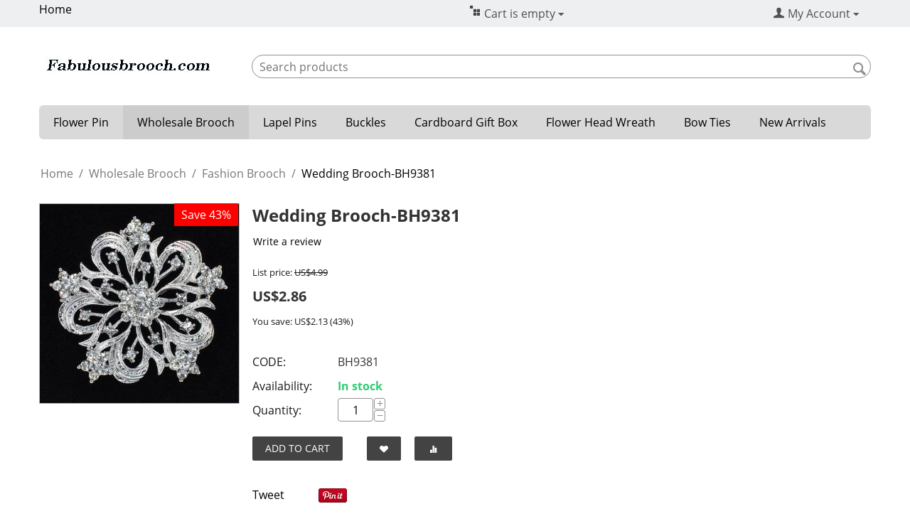

--- FILE ---
content_type: text/html; charset=utf-8
request_url: https://www.fabulousbrooch.com/wholesale-brooch/fashion-brooches/fashion-brooch-bh9381.html
body_size: 13532
content:
<!DOCTYPE html>
<html 
    lang="en"
    dir="ltr"
    class=" "
>
<head>
<title>Rhinestone Fashion Brooch</title>
<base href="https://www.fabulousbrooch.com/" />
<meta http-equiv="Content-Type" content="text/html; charset=utf-8" data-ca-mode="" />
<meta name="viewport" content="initial-scale=1.0, width=device-width" />
<meta name="description" content="fabulousbrooch.com offer beautiful rhinestone fashion brooch" />

<meta name="keywords" content="Fashion Brooch, Color Rhinestone Brooches, Wholesale Fashion Brooches" />
<meta name="format-detection" content="telephone=no">

            <meta property="og:title" content="Rhinestone Fashion Brooch" />
            <meta property="og:url" content="https://www.fabulousbrooch.com/wholesale-brooch/fashion-brooches/fashion-brooch-bh9381.html" />
            <meta property="og:image" content="https://www.fabulousbrooch.com/images/detailed/3/bh9381-clear.jpg" />
            <meta property="og:image:width" content="675" />
            <meta property="og:image:height" content="675" />
            <meta property="og:site_name" content="Fabulous Brooch" />
            <meta property="og:type" content="activity" />
    
                                                                        <link rel="canonical" href="https://www.fabulousbrooch.com/wholesale-brooch/fashion-brooches/fashion-brooch-bh9381.html" />
            

    <!-- Inline script moved to the bottom of the page -->
    <!-- Google tag (gtag.js) -->
<script async src="https://www.googletagmanager.com/gtag/js?id=G-NCJ7RXCSXD"></script>
<script>
  window.dataLayer = window.dataLayer || [];
  function gtag(){dataLayer.push(arguments);}
  gtag('js', new Date());

  gtag('config', 'G-NCJ7RXCSXD');
</script>
    <link href="https://www.fabulousbrooch.com/images/logos/9/favicon_sffw-ik_78an-zq.ico" rel="shortcut icon" type="image/vnd.microsoft.icon" />

<link rel="preload" crossorigin="anonymous" as="font" href="https://www.fabulousbrooch.com/design/themes/responsive/media/fonts/opensans.woff?1766862446" type="font/woff" />
<link type="text/css" rel="stylesheet" href="https://www.fabulousbrooch.com/var/cache/misc/assets/design/themes/responsive/css/standalone.43249ad6c1bca9df5837ab1f778b2d701766862443.css?1766862443" />



<!-- Inline script moved to the bottom of the page -->
<!-- Inline script moved to the bottom of the page -->

<!-- Inline script moved to the bottom of the page -->
</head>

<body>
            
        <div class="ty-tygh  " data-ca-element="mainContainer" id="tygh_container">

        <div id="ajax_overlay" class="ty-ajax-overlay"></div>
<div id="ajax_loading_box" class="ty-ajax-loading-box"></div>
        <div class="cm-notification-container notification-container">
</div>
        <div class="ty-helper-container "
                    id="tygh_main_container">
                                             
<div class="tygh-top-panel clearfix">
                <div class="container-fluid  top-grid">
                                                
                                        
            <div class="row-fluid">                        <div class="span8  top-links-grid" >
                                    <div class="top-quick-links ty-float-left">
                

    
        <ul id="text_links_753" class="ty-text-links "><li class="ty-text-links__item ty-level-0 "><a class="ty-text-links__a ty-text-links__a--level-0 " href="https://www.fabulousbrooch.com/">Home</a></li></ul>

    
                    </div>
                            </div>
                                                
                                    <div class="span4  cart-grid" >
                                    <div class="top-cart-content ">
                <div class="ty-dropdown-box" id="cart_status_758">
      <div id="sw_dropdown_758" class="ty-dropdown-box__title cm-combination">
    <a id="cart_ref" href="https://www.fabulousbrooch.com/checkout/">
		    		<i class="ty-minicart__icon ty-icon-basket empty"></i>
		<span class="ty-minicart-title empty-cart ty-hand">Cart is empty</span>
		<i class="ty-icon-down-micro"></i>
	    	
    </a>
    </div>
    <div id="dropdown_758" class="cm-popup-box ty-dropdown-box__content hidden">
		    <div class="cm-cart-content cm-cart-content-thumb cm-cart-content-delete">
		    <div class="ty-cart-items">
						    <div class="ty-cart-items__empty ty-center">Cart is empty</div>
					    </div>

		    		    <div class="cm-cart-buttons ty-cart-content__buttons buttons-container hidden">
			<div class="ty-float-left">
			    <a href="https://www.fabulousbrooch.com/checkout/" rel="nofollow" class="ty-btn ty-btn__secondary">View cart</a>
			</div>
						<div class="ty-float-right">
			    <a href="https://www.fabulousbrooch.com/proceed-to-check-out/" rel="nofollow" class="ty-btn ty-btn__primary">Checkout</a>
			</div>
					    </div>
		    
	    </div>
	
    </div>
<!--cart_status_758--></div>
                    </div>
                            </div>
                                                
                                    <div class="span4  account-grid" >
                                    <div class="ty-dropdown-box  ty-float-right">
        <div id="sw_dropdown_1583" class="ty-dropdown-box__title cm-combination unlogged">
                                            <a class="ty-account-info__title" href="https://www.fabulousbrooch.com/customer-profile/">
        <span 
        class="ty-icon ty-icon-user"
                                    ></span>&nbsp;<span class="ty-account-info__title-txt" >My Account</span>
        <span 
        class="ty-icon ty-icon-down-micro ty-account-info__user-arrow"
                                    ></span>
    </a>

                        
        </div>
        <div id="dropdown_1583" class="cm-popup-box ty-dropdown-box__content hidden">
            
<div id="account_info_1583">
        <ul class="ty-account-info">
                                <li class="ty-account-info__item ty-dropdown-box__item"><a class="ty-account-info__a underlined" href="https://www.fabulousbrooch.com/orders/" rel="nofollow">Orders</a></li>
                                            <li class="ty-account-info__item ty-dropdown-box__item"><a class="ty-account-info__a underlined" href="https://www.fabulousbrooch.com/product-compare/" rel="nofollow">Comparison list</a></li>
                    

<li class="ty-account-info__item ty-dropdown-box__item"><a class="ty-account-info__a" href="https://www.fabulousbrooch.com/wish-list/" rel="nofollow">Wish list</a></li>    </ul>

            <div class="ty-account-info__orders updates-wrapper track-orders" id="track_orders_block_1583">
            <form action="https://www.fabulousbrooch.com/" method="POST" class="cm-ajax cm-post cm-ajax-full-render" name="track_order_quick">
                <input type="hidden" name="result_ids" value="track_orders_block_*" />
                <input type="hidden" name="return_url" value="index.php?dispatch=products.view&amp;product_id=29919" />

                <div class="ty-account-info__orders-txt">Track my order(s)</div>

                <div class="ty-account-info__orders-input ty-control-group ty-input-append">
                    <label for="track_order_item1583" class="cm-required hidden">Track my order(s)</label>
                    <input type="text" size="20" class="ty-input-text cm-hint" id="track_order_item1583" name="track_data" value="Order ID/Email" />
                    <button title="Go" class="ty-btn-go" type="submit"><span 
        class="ty-icon ty-icon-right-dir ty-btn-go__icon"
                                    ></span></button>
<input type="hidden" name="dispatch" value="orders.track_request" />
                                                        <div class="captcha ty-control-group">
                <label for="recaptcha_696f3e007ee5f" class="cm-required cm-recaptcha ty-captcha__label">Anti-bot validation</label>
                <div id="recaptcha_696f3e007ee5f" class="cm-recaptcha"></div>
            </div>
                            </div>
            <input type="hidden" name="security_hash" class="cm-no-hide-input" value="eba945f535654abdaa776d27359939d3" /></form>
        <!--track_orders_block_1583--></div>
    
    <div class="ty-account-info__buttons buttons-container">
                    <a href="https://www.fabulousbrooch.com/index.php?dispatch=auth.login_form&amp;return_url=index.php%3Fdispatch%3Dproducts.view%26product_id%3D29919" data-ca-target-id="login_block1583" class="cm-dialog-opener cm-dialog-auto-size ty-btn ty-btn__secondary" rel="nofollow">Sign In</a><a href="https://www.fabulousbrooch.com/index.php?dispatch=profiles.add" rel="nofollow" class="ty-btn ty-btn__primary">Register</a>
            <div  id="login_block1583" class="hidden" title="Sign In">
                <div class="ty-login-popup">
                    

    <div id="popup1583_login_popup_form_container">
            <form name="popup1583_form" action="https://www.fabulousbrooch.com/" method="post" class="cm-ajax cm-ajax-full-render">
                    <input type="hidden" name="result_ids" value="popup1583_login_popup_form_container" />
            <input type="hidden" name="login_block_id" value="popup1583" />
            <input type="hidden" name="quick_login" value="1" />
        
        <input type="hidden" name="return_url" value="index.php?dispatch=products.view&amp;product_id=29919" />
        <input type="hidden" name="redirect_url" value="index.php?dispatch=products.view&amp;product_id=29919" />

        
        <div class="ty-control-group">
            <label for="login_popup1583" class="ty-login__filed-label ty-control-group__label cm-required cm-trim cm-email">Email</label>
            <input type="text" id="login_popup1583" name="user_login" size="30" value="" class="ty-login__input cm-focus" />
        </div>

        <div class="ty-control-group ty-password-forgot">
            <label for="psw_popup1583" class="ty-login__filed-label ty-control-group__label ty-password-forgot__label cm-required">Password</label><a href="https://www.fabulousbrooch.com/index.php?dispatch=auth.recover_password" class="ty-password-forgot__a"  tabindex="5">Forgot your password?</a>
            <input type="password" id="psw_popup1583" name="password" size="30" value="" class="ty-login__input" maxlength="32" />
        </div>

                    
            <div class="ty-login-reglink ty-center">
                <a class="ty-login-reglink__a" href="https://www.fabulousbrooch.com/index.php?dispatch=profiles.add" rel="nofollow">Register for a new account</a>
            </div>
        
                                            <div class="captcha ty-control-group">
                <label for="recaptcha_696f3e007f02c" class="cm-required cm-recaptcha ty-captcha__label">Anti-bot validation</label>
                <div id="recaptcha_696f3e007f02c" class="cm-recaptcha"></div>
            </div>
            
        
                    <div class="buttons-container clearfix">
                <div class="ty-float-right">
                        
     <button  class="ty-btn__login ty-btn__secondary ty-btn" type="submit" name="dispatch[auth.login]" >Sign In</button>

                </div>
                <div class="ty-login__remember-me">
                    <label for="remember_me_popup1583" class="ty-login__remember-me-label"><input class="checkbox" type="checkbox" name="remember_me" id="remember_me_popup1583" value="Y" />Remember me</label>
                </div>
            </div>
        
    <input type="hidden" name="security_hash" class="cm-no-hide-input" value="eba945f535654abdaa776d27359939d3" /></form>

    <!--popup1583_login_popup_form_container--></div>
                </div>
            </div>
            </div>
<!--account_info_1583--></div>

        </div>
    </div>
                            </div>
        </div>                                        
                                        
    
        </div>
    

</div>

<div class="tygh-header clearfix">
                <div class="container-fluid  header-grid">
                                                
            <div class="row-fluid">                        <div class="span4  top-logo-grid" >
                                    <div class="top-logo ty-float-left">
                <div class="ty-logo-container">
    
            <a href="https://www.fabulousbrooch.com/" title="FabulousBrooch.com">
        <img class="ty-pict  ty-logo-container__image   cm-image" width="250" height="30" alt="FabulousBrooch.com" title="FabulousBrooch.com" id="det_img_2407140417" src="https://www.fabulousbrooch.com/images/logos/9/logo.jpg" />

    
            </a>
    </div>

                    </div>
                            </div>
                                                
                                        
                                    <div class="span12  cart-content-grid" >
                                    <div class="top-search ">
                <div class="ty-search-block">
    <form action="https://www.fabulousbrooch.com/" name="search_form" method="get">
        <input type="hidden" name="match" value="all" />
        <input type="hidden" name="subcats" value="Y" />
        <input type="hidden" name="pcode_from_q" value="Y" />
        <input type="hidden" name="pshort" value="Y" />
        <input type="hidden" name="pfull" value="Y" />
        <input type="hidden" name="pname" value="Y" />
        <input type="hidden" name="pkeywords" value="Y" />
        <input type="hidden" name="search_performed" value="Y" />

        

        <input type="text" name="q" value="" id="search_input" title="Search products" class="ty-search-block__input cm-hint" /><button title="Search" class="ty-search-magnifier" type="submit"><span 
        class="ty-icon ty-icon-search"
                                    ></span></button>
<input type="hidden" name="dispatch" value="products.search" />

        
    <input type="hidden" name="security_hash" class="cm-no-hide-input" value="eba945f535654abdaa776d27359939d3" /></form>
</div>

                    </div>
                            </div>
        </div>                                        
                                        
            <div class="row-fluid">                        <div class="span16  top-menu-grid" >
                                    <ul class="ty-menu__items cm-responsive-menu">
                    <li class="ty-menu__item ty-menu__menu-btn visible-phone cm-responsive-menu-toggle-main">
                <a class="ty-menu__item-link">
                    <span 
        class="ty-icon ty-icon-short-list"
                                    ></span>
                    <span>Menu</span>
                </a>
            </li>

                                            
                        <li class="ty-menu__item cm-menu-item-responsive ">
                                            <a class="ty-menu__item-toggle visible-phone cm-responsive-menu-toggle">
                            <span 
        class="ty-icon ty-icon-down-open ty-menu__icon-open"
                                    ></span>
                            <span 
        class="ty-icon ty-icon-up-open ty-menu__icon-hide"
                                    ></span>
                        </a>
                                        <a  href="https://www.fabulousbrooch.com/flower-pin/" class="ty-menu__item-link" >
                        Flower Pin 
                    </a>
                
                                                                <div class="ty-menu__submenu">
                            <ul class="ty-menu__submenu-items ty-menu__submenu-items-simple cm-responsive-menu-submenu">
                                
                                                                                                        <li class="ty-menu__submenu-item">
                                        <a class="ty-menu__submenu-link"  href="https://www.fabulousbrooch.com/flower-pin/large-fabric-flower-pin/" >Large Fabric Flower Pin</a>
                                    </li>
                                                                                                        <li class="ty-menu__submenu-item">
                                        <a class="ty-menu__submenu-link"  href="https://www.fabulousbrooch.com/flower-pin/flower-pins/" >Fabric Flower Pin</a>
                                    </li>
                                                                                                        <li class="ty-menu__submenu-item">
                                        <a class="ty-menu__submenu-link"  href="https://www.fabulousbrooch.com/flower-pin/lace-fabric-flower-pin/" >Lace Flower Pin</a>
                                    </li>
                                                                                                        <li class="ty-menu__submenu-item">
                                        <a class="ty-menu__submenu-link"  href="https://www.fabulousbrooch.com/flower-pin/leopard-flower-pin/" >Leopard Flower Pin</a>
                                    </li>
                                                                                                        <li class="ty-menu__submenu-item">
                                        <a class="ty-menu__submenu-link"  href="https://www.fabulousbrooch.com/flower-pin/organza-fabric-flower-pins/" >Organza Flower Pin</a>
                                    </li>
                                                                                                        <li class="ty-menu__submenu-item">
                                        <a class="ty-menu__submenu-link"  href="https://www.fabulousbrooch.com/flower-pin/pearl-fabric-flower-pins/" >Pearl Flower Pin</a>
                                    </li>
                                                                                                        <li class="ty-menu__submenu-item">
                                        <a class="ty-menu__submenu-link"  href="https://www.fabulousbrooch.com/flower-pin/polka-dot-flower-pin/" >Polka Dot Flower Pin</a>
                                    </li>
                                                                                                        <li class="ty-menu__submenu-item">
                                        <a class="ty-menu__submenu-link"  href="https://www.fabulousbrooch.com/flower-pin/silk-fabric-flower-pin/" >Silk Fabric Flower Pin</a>
                                    </li>
                                                                                                        <li class="ty-menu__submenu-item">
                                        <a class="ty-menu__submenu-link"  href="https://www.fabulousbrooch.com/flower-pin/rhinestone-fabric-flower-pin/" >Rhinestone Flower</a>
                                    </li>
                                                                                                        <li class="ty-menu__submenu-item">
                                        <a class="ty-menu__submenu-link"  href="https://www.fabulousbrooch.com/flower-pin/chiffon-flower/" >Chiffon Flower</a>
                                    </li>
                                                                                                        <li class="ty-menu__submenu-item">
                                        <a class="ty-menu__submenu-link"  href="https://www.fabulousbrooch.com/flower-pin/wrinkle-fabric-flower-pin/" >Wrinkle Flower Pin</a>
                                    </li>
                                                                                                        <li class="ty-menu__submenu-item">
                                        <a class="ty-menu__submenu-link"  href="https://www.fabulousbrooch.com/flower-pin/linen-fabric-flower-pins/" >Linen Flower Pin</a>
                                    </li>
                                                                                                    <li class="ty-menu__submenu-item ty-menu__submenu-alt-link">
                                        <a href="https://www.fabulousbrooch.com/flower-pin/"
                                           class="ty-menu__submenu-alt-link">View more <i class="text-arrow">&rarr;</i></a>
                                    </li>
                                
                                
                            </ul>
                        </div>
                    
                            </li>
                                            
                        <li class="ty-menu__item cm-menu-item-responsive  ty-menu__item-active">
                                            <a class="ty-menu__item-toggle visible-phone cm-responsive-menu-toggle">
                            <span 
        class="ty-icon ty-icon-down-open ty-menu__icon-open"
                                    ></span>
                            <span 
        class="ty-icon ty-icon-up-open ty-menu__icon-hide"
                                    ></span>
                        </a>
                                        <a  href="https://www.fabulousbrooch.com/wholesale-brooch/" class="ty-menu__item-link" >
                        Wholesale Brooch
                    </a>
                
                                                                <div class="ty-menu__submenu">
                            <ul class="ty-menu__submenu-items ty-menu__submenu-items-simple cm-responsive-menu-submenu">
                                
                                                                                                        <li class="ty-menu__submenu-item">
                                        <a class="ty-menu__submenu-link"  href="https://www.fabulousbrooch.com/wholesale-brooch/pearl-brooches/" >Pearl Brooch</a>
                                    </li>
                                                                                                        <li class="ty-menu__submenu-item">
                                        <a class="ty-menu__submenu-link"  href="https://www.fabulousbrooch.com/wholesale-brooch/wedding-brooches/" >Wedding Brooch</a>
                                    </li>
                                                                                                        <li class="ty-menu__submenu-item">
                                        <a class="ty-menu__submenu-link"  href="https://www.fabulousbrooch.com/wholesale-brooch/vintage-brooches/" >Vintage Brooch</a>
                                    </li>
                                                                                                        <li class="ty-menu__submenu-item">
                                        <a class="ty-menu__submenu-link"  href="https://www.fabulousbrooch.com/wholesale-brooch/heart-brooch/" >Heart Brooch</a>
                                    </li>
                                                                                                        <li class="ty-menu__submenu-item">
                                        <a class="ty-menu__submenu-link"  href="https://www.fabulousbrooch.com/wholesale-brooch/bow-brooches/" >Bow Brooch</a>
                                    </li>
                                                                                                        <li class="ty-menu__submenu-item">
                                        <a class="ty-menu__submenu-link"  href="https://www.fabulousbrooch.com/wholesale-brooch/brooches-for-bouquet/" >Bouquet Brooch</a>
                                    </li>
                                                                                                        <li class="ty-menu__submenu-item">
                                        <a class="ty-menu__submenu-link"  href="https://www.fabulousbrooch.com/wholesale-brooch/diamond-brooch/" >Diamond Brooch</a>
                                    </li>
                                                                                                        <li class="ty-menu__submenu-item">
                                        <a class="ty-menu__submenu-link"  href="https://www.fabulousbrooch.com/wholesale-brooch/fashion-crown-brooch/" >Fashion Crown Brooch</a>
                                    </li>
                                                                                                        <li class="ty-menu__submenu-item">
                                        <a class="ty-menu__submenu-link"  href="https://www.fabulousbrooch.com/wholesale-brooch/cross-brooch/" >Cross Brooch</a>
                                    </li>
                                                                                                        <li class="ty-menu__submenu-item">
                                        <a class="ty-menu__submenu-link"  href="https://www.fabulousbrooch.com/wholesale-brooch/butterfly-brooches/" >Butterfly Brooch</a>
                                    </li>
                                                                                                        <li class="ty-menu__submenu-item">
                                        <a class="ty-menu__submenu-link"  href="https://www.fabulousbrooch.com/wholesale-brooch/antique-brooches/" >Antique Brooch</a>
                                    </li>
                                                                                                        <li class="ty-menu__submenu-item">
                                        <a class="ty-menu__submenu-link"  href="https://www.fabulousbrooch.com/wholesale-brooch/snowflake-brooch/" >Snowflake Brooch</a>
                                    </li>
                                                                                                    <li class="ty-menu__submenu-item ty-menu__submenu-alt-link">
                                        <a href="https://www.fabulousbrooch.com/wholesale-brooch/"
                                           class="ty-menu__submenu-alt-link">View more <i class="text-arrow">&rarr;</i></a>
                                    </li>
                                
                                
                            </ul>
                        </div>
                    
                            </li>
                                            
                        <li class="ty-menu__item cm-menu-item-responsive ">
                                            <a class="ty-menu__item-toggle visible-phone cm-responsive-menu-toggle">
                            <span 
        class="ty-icon ty-icon-down-open ty-menu__icon-open"
                                    ></span>
                            <span 
        class="ty-icon ty-icon-up-open ty-menu__icon-hide"
                                    ></span>
                        </a>
                                        <a  href="https://www.fabulousbrooch.com/mens-lapel-pins/" class="ty-menu__item-link" >
                        Lapel Pins
                    </a>
                
                                                                <div class="ty-menu__submenu">
                            <ul class="ty-menu__submenu-items ty-menu__submenu-items-simple cm-responsive-menu-submenu">
                                
                                                                                                        <li class="ty-menu__submenu-item">
                                        <a class="ty-menu__submenu-link"  href="https://www.fabulousbrooch.com/mens-lapel-pins/lapel-flower-pins/" >Lapel Flower Pin</a>
                                    </li>
                                                                
                                
                            </ul>
                        </div>
                    
                            </li>
                                            
                        <li class="ty-menu__item cm-menu-item-responsive ">
                                            <a class="ty-menu__item-toggle visible-phone cm-responsive-menu-toggle">
                            <span 
        class="ty-icon ty-icon-down-open ty-menu__icon-open"
                                    ></span>
                            <span 
        class="ty-icon ty-icon-up-open ty-menu__icon-hide"
                                    ></span>
                        </a>
                                        <a  href="https://www.fabulousbrooch.com/rhinestone-buckles/" class="ty-menu__item-link" >
                        Buckles
                    </a>
                
                                                                <div class="ty-menu__submenu">
                            <ul class="ty-menu__submenu-items ty-menu__submenu-items-simple cm-responsive-menu-submenu">
                                
                                                                                                        <li class="ty-menu__submenu-item">
                                        <a class="ty-menu__submenu-link"  href="https://www.fabulousbrooch.com/rhinestone-buckles/rectangular-buckle/" >Rectangular Buckle</a>
                                    </li>
                                                                                                        <li class="ty-menu__submenu-item">
                                        <a class="ty-menu__submenu-link"  href="https://www.fabulousbrooch.com/rhinestone-buckles/round-buckle/" >Round Buckle</a>
                                    </li>
                                                                                                        <li class="ty-menu__submenu-item">
                                        <a class="ty-menu__submenu-link"  href="https://www.fabulousbrooch.com/rhinestone-buckles/oval-buckle/" >Oval Buckle</a>
                                    </li>
                                                                                                        <li class="ty-menu__submenu-item">
                                        <a class="ty-menu__submenu-link"  href="https://www.fabulousbrooch.com/rhinestone-buckles/heart-buckle/" >Heart Buckle</a>
                                    </li>
                                                                
                                
                            </ul>
                        </div>
                    
                            </li>
                                            
                        <li class="ty-menu__item cm-menu-item-responsive  ty-menu__item-nodrop">
                                        <a  href="https://www.fabulousbrooch.com/brooch-gift-box/" class="ty-menu__item-link" >
                        Cardboard Gift Box
                    </a>
                            </li>
                                            
                        <li class="ty-menu__item cm-menu-item-responsive  ty-menu__item-nodrop">
                                        <a  href="https://www.fabulousbrooch.com/flower-head-wreath/" class="ty-menu__item-link" >
                        Flower Head Wreath
                    </a>
                            </li>
                                            
                        <li class="ty-menu__item cm-menu-item-responsive ">
                                            <a class="ty-menu__item-toggle visible-phone cm-responsive-menu-toggle">
                            <span 
        class="ty-icon ty-icon-down-open ty-menu__icon-open"
                                    ></span>
                            <span 
        class="ty-icon ty-icon-up-open ty-menu__icon-hide"
                                    ></span>
                        </a>
                                        <a  href="https://www.fabulousbrooch.com/bow-ties/" class="ty-menu__item-link" >
                        Bow Ties
                    </a>
                
                                                                <div class="ty-menu__submenu">
                            <ul class="ty-menu__submenu-items ty-menu__submenu-items-simple cm-responsive-menu-submenu">
                                
                                                                                                        <li class="ty-menu__submenu-item">
                                        <a class="ty-menu__submenu-link"  href="https://www.fabulousbrooch.com/bow-ties/bow-tie-for-men/" >Bow Tie for Adult</a>
                                    </li>
                                                                                                        <li class="ty-menu__submenu-item">
                                        <a class="ty-menu__submenu-link"  href="https://www.fabulousbrooch.com/bow-ties/bow-ties-for-boys/" >Bow Tie for Boys</a>
                                    </li>
                                                                
                                
                            </ul>
                        </div>
                    
                            </li>
                                            
                        <li class="ty-menu__item cm-menu-item-responsive  ty-menu__item-nodrop">
                                        <a  href="https://www.fabulousbrooch.com/new-arrivals/" class="ty-menu__item-link" >
                        New Arrivals
                    </a>
                            </li>
        
        
    </ul>
                            </div>
        </div>                                        
    
        </div>
    

</div>

    <div class="tygh-content clearfix">
                    <div class="container-fluid  content-grid">
                                                
            <div class="row-fluid">                        <div class="span16  breadcrumbs-grid" >
                                    <div id="breadcrumbs_26">

    <div class="ty-breadcrumbs clearfix">
        <a href="https://www.fabulousbrooch.com/" class="ty-breadcrumbs__a">Home</a><span class="ty-breadcrumbs__slash">/</span><a href="https://www.fabulousbrooch.com/wholesale-brooch/" class="ty-breadcrumbs__a">Wholesale Brooch</a><span class="ty-breadcrumbs__slash">/</span><a href="https://www.fabulousbrooch.com/wholesale-brooch/fashion-brooches/" class="ty-breadcrumbs__a">Fashion Brooch</a><span class="ty-breadcrumbs__slash">/</span><span class="ty-breadcrumbs__current"><bdi>Wedding Brooch-BH9381</bdi></span>    </div>
<!--breadcrumbs_26--></div>
                            </div>
        </div>                                        
            <div class="row-fluid">                        <div class="span16  main-content-grid" >
                                    <div class="ty-mainbox-container clearfix">
                <div class="ty-mainbox-body">

<!-- Inline script moved to the bottom of the page -->

<div class="ty-product-block ty-product-detail">
    <div class="ty-product-block__wrapper clearfix">
                                    
    
    


























            <div class="ty-product-block__img-wrapper" style="width: 280px">
                                                            <div class="ty-product-block__img cm-reload-29919" data-ca-previewer="true" id="product_images_29919_update">

                                                                            
                    <div class="ty-product-labels ty-product-labels--top-right   cm-reload-29919" id="product_labels_update_29919">
                                                                                                        
                        <div  class="ty-product-labels__item   ty-product-labels__item--discount">
        <div class="ty-product-labels__content">Save 43%</div>
    </div>
                        
        
            <!--product_labels_update_29919--></div>
            

                            
    
    
    
<div class="ty-product-img cm-preview-wrapper" id="product_images_29919">
    <a id="det_img_link_29919_3435" data-ca-image-id="preview[product_images_29919]" class="cm-image-previewer cm-previewer ty-previewer" data-ca-image-width="675" data-ca-image-height="675" href="https://www.fabulousbrooch.com/images/detailed/3/bh9381-clear.jpg" title="Wedding Brooches"><img class="ty-pict     cm-image" alt="Wedding Brooches" title="Wedding Brooches" id="det_img_29919_3435" width="280" height="280" src="https://www.fabulousbrooch.com/images/thumbnails/280/280/detailed/3/bh9381-clear.jpg" /><svg class="ty-pict__container" aria-hidden="true" width="280" height="280" viewBox="0 0 280 280" style="max-height: 100%; max-width: 100%; position: absolute; top: 0; left: 50%; transform: translateX(-50%); z-index: -1;"><rect fill="transparent" width="280" height="280"></rect></svg>
<span class="ty-previewer__icon hidden-phone"></span></a>

    </div>



<!-- Inline script moved to the bottom of the page --><!-- Inline script moved to the bottom of the page -->


                        <!--product_images_29919_update--></div>
                                    
            </div>
            <div class="ty-product-block__left">
                                <form action="https://www.fabulousbrooch.com/" method="post" name="product_form_29919" enctype="multipart/form-data" class="cm-disable-empty-files  cm-ajax cm-ajax-full-render cm-ajax-status-middle ">
<input type="hidden" name="result_ids" value="cart_status*,wish_list*,checkout*,account_info*" />
<input type="hidden" name="redirect_url" value="index.php?dispatch=products.view&amp;product_id=29919" />
<input type="hidden" name="product_data[29919][product_id]" value="29919" />


                                                            <h1 class="ty-product-block-title" ><bdi>Wedding Brooch-BH9381</bdi></h1>
                    
                                                                        <div class="brand">
                                

                            </div>
                        
                    
                
<section class="ty-product-review-product-rating-overview-short" id="product_review_product_rating_overview_short_29919">

    
    
        
    


    
 
    <a href="https://www.fabulousbrooch.com/index.php?dispatch=product_reviews.get_new_post_form&amp;product_id=29919&amp;post_redirect_url=index.php%3Fdispatch%3Dproducts.view%26product_id%3D29919"  class="ty-btn cm-dialog-opener cm-dialog-auto-size cm-dialog-destroy-on-close ty-product-review-write-product-review-button ty-btn__text "  rel="nofollow" data-ca-target-id="new_post_dialog_29919" title="Write a review">Write a review</a>

<!--product_review_product_rating_overview_short_29919--></section>

                                                                                
                                                

                <div class="prices-container price-wrap">
                                            <div class="ty-product-prices">
                                        <span class="cm-reload-29919" id="old_price_update_29919">
                                                            <span class="ty-list-price ty-nowrap" id="line_list_price_29919"><span class="list-price-label">List price:</span> <span class="ty-strike"><span class="ty-list-price ty-nowrap">US$</span><span id="list_price_29919" class="ty-list-price ty-nowrap">4.99</span></span></span>
                                        
        <!--old_price_update_29919--></span>
                        
                                                                        <div class="ty-product-block__price-actual">
                                    <span class="cm-reload-29919 ty-price-update" id="price_update_29919">
        <input type="hidden" name="appearance[show_price_values]" value="1" />
        <input type="hidden" name="appearance[show_price]" value="1" />
                                                                                                                        <span class="ty-price" id="line_discounted_price_29919"><span class="ty-price-num">US$</span><span id="discounted_price_29919" class="ty-price-num">2.86</span></span>
                            
                        <!--price_update_29919--></span>

                            </div>
                                            

                                                    
                                        <span class="cm-reload-29919" id="line_discount_update_29919">
            <input type="hidden" name="appearance[show_price_values]" value="1" />
            <input type="hidden" name="appearance[show_list_discount]" value="1" />
                            <span class="ty-list-price ty-save-price ty-nowrap" id="line_discount_value_29919"> You save: US$<span id="discount_value_29919">2.13</span><span class="ty-save-price__percent">&nbsp;(<span id="prc_discount_value_29919">43</span>%)</span></span>
                    <!--line_discount_update_29919--></span>
    
                        </div>
                                    </div>

                                <div class="ty-product-block__option">
                                                <div class="cm-reload-29919 js-product-options-29919" id="product_options_update_29919">
        <input type="hidden" name="appearance[show_product_options]" value="1" />
                                                                
<input type="hidden" name="appearance[details_page]" value="1" />
    <input type="hidden" name="additional_info[info_type]" value="D" />
    <input type="hidden" name="additional_info[is_preview]" value="" />
    <input type="hidden" name="additional_info[get_icon]" value="1" />
    <input type="hidden" name="additional_info[get_detailed]" value="1" />
    <input type="hidden" name="additional_info[get_additional]" value="" />
    <input type="hidden" name="additional_info[get_options]" value="1" />
    <input type="hidden" name="additional_info[get_discounts]" value="1" />
    <input type="hidden" name="additional_info[get_features]" value="" />
    <input type="hidden" name="additional_info[get_extra]" value="" />
    <input type="hidden" name="additional_info[get_taxed_prices]" value="1" />
    <input type="hidden" name="additional_info[get_for_one_product]" value="1" />
    <input type="hidden" name="additional_info[detailed_params]" value="1" />
    <input type="hidden" name="additional_info[features_display_on]" value="C" />
    <input type="hidden" name="additional_info[get_active_options]" value="" />
    <input type="hidden" name="additional_info[get_only_selectable_options]" value="" />
    <input type="hidden" name="additional_info[get_variation_features_variants]" value="1" />
    <input type="hidden" name="additional_info[get_variation_info]" value="1" />
    <input type="hidden" name="additional_info[get_variation_name]" value="1" />
    <input type="hidden" name="additional_info[get_product_type]" value="" />


<!-- Inline script moved to the bottom of the page -->
        
    <!--product_options_update_29919--></div>
    
                </div>
                
                <div class="ty-product-block__advanced-option clearfix">
                                                                        <div class="cm-reload-29919" id="advanced_options_update_29919">
                                    
        <!--advanced_options_update_29919--></div>
    
                                    </div>

                <div class="ty-product-block__sku">
                                                    <div class="ty-control-group ty-sku-item cm-hidden-wrapper" id="sku_update_29919">
            <input type="hidden" name="appearance[show_sku]" value="1" />
                            <label class="ty-control-group__label" id="sku_29919">CODE:</label>
                        <span class="ty-control-group__item cm-reload-29919" id="product_code_29919">BH9381<!--product_code_29919--></span>
        </div>
    
                </div>

                                <div class="ty-product-block__field-group">
                                                <div class="cm-reload-29919 stock-wrap" id="product_amount_update_29919">
        <input type="hidden" name="appearance[show_product_amount]" value="1" />
                                                        <div class="ty-control-group product-list-field">
                                                    <label class="ty-control-group__label">Availability:</label>
                                                <span class="ty-qty-in-stock ty-control-group__item" id="in_stock_info_29919">
                                                            In stock
                                                    </span>
                    </div>
                                        <!--product_amount_update_29919--></div>



                                                    <div class="cm-reload-29919" id="qty_update_29919">
        <input type="hidden" name="appearance[show_qty]" value="1" />
        <input type="hidden" name="appearance[capture_options_vs_qty]" value="" />
                            
                    <div class="ty-qty clearfix changer" id="qty_29919">
                <label class="ty-control-group__label" for="qty_count_29919">Quantity:</label>                                <div class="ty-center ty-value-changer cm-value-changer">
                                            <a class="cm-increase ty-value-changer__increase">&#43;</a>
                                        <input  type="text" size="5" class="ty-value-changer__input cm-amount cm-value-decimal" id="qty_count_29919" name="product_data[29919][amount]" value="1" data-ca-min-qty="1" />
                                            <a class="cm-decrease ty-value-changer__decrease">&minus;</a>
                                    </div>
                            </div>
                            <!--qty_update_29919--></div>
    


                                                        

                </div>
                
                                    

                
                                <div class="ty-product-block__button">
                    
                                        <div class="cm-reload-29919 " id="add_to_cart_update_29919">
<input type="hidden" name="appearance[show_add_to_cart]" value="1" />
<input type="hidden" name="appearance[show_list_buttons]" value="1" />
<input type="hidden" name="appearance[but_role]" value="big" />
<input type="hidden" name="appearance[quick_view]" value="" />


                    
     <button id="button_cart_29919" class="ty-btn__primary ty-btn__big ty-btn__add-to-cart cm-form-dialog-closer ty-btn" type="submit" name="dispatch[checkout.add..29919]" >Add to Cart</button>

    


    
            
    
     <a  class="ty-btn ty-btn__tertiary ty-btn-icon ty-add-to-wish cm-submit text-button " id="button_wishlist_29919" data-ca-dispatch="dispatch[wishlist.add..29919]" title="Add to wish list"><span 
        class="ty-icon ty-icon-heart"
                                    ></span></a>

    
                            
                                
        
     <a  class="ty-btn ty-btn__tertiary ty-btn-icon ty-add-to-compare cm-ajax cm-ajax-full-render text-button " href="https://www.fabulousbrooch.com/index.php?dispatch=product_features.add_product&amp;product_id=29919&amp;redirect_url=index.php%3Fdispatch%3Dproducts.view%26product_id%3D29919" rel="nofollow" data-ca-target-id="comparison_list,account_info*" title="Add to comparison list"><span 
        class="ty-icon ty-icon-chart-bar"
                                    ></span></a>



<!--add_to_cart_update_29919--></div>


                                        
                </div>
                
                                                        <input type="hidden" name="security_hash" class="cm-no-hide-input" value="eba945f535654abdaa776d27359939d3" /></form>

                

                
                    
    <ul class="ty-social-buttons">
                        <li class="ty-social-buttons__inline"><a href="https://twitter.com/share" class="twitter-share-button" data-lang="en" data-size="medium" data-via="fabulousbrooch" data-count="horizontal" data-url="https://www.fabulousbrooch.com/wholesale-brooch/fashion-brooches/fashion-brooch-bh9381.html" >Tweet</a>
<div hidden
    data-ca-social-buttons="twitter"
    data-ca-social-buttons-src="//platform.twitter.com/widgets.js"></div>
<!-- Inline script moved to the bottom of the page -->

</li>
                                <li class="ty-social-buttons__inline">
<div id="fb-root"></div>

<div class="fb-like" data-lang="en" data-layout="button_count" data-href="https://www.fabulousbrooch.com/wholesale-brooch/fashion-brooches/fashion-brooch-bh9381.html" data-send="true" data-show-faces="false" data-action="like" data-font="arial" data-colorscheme="light" data-width="450" ></div>
<div hidden
    data-ca-social-buttons="facebook"
    data-ca-social-buttons-src="//connect.facebook.net/en_US/all.js#xfbml=1&appId="></div>
<!-- Inline script moved to the bottom of the page -->

</li>
                                <li class="ty-social-buttons__inline"><span class="pinterest__wrapper">
    <a href="//pinterest.com/pin/create/button/?url=https%3A%2F%2Fwww.fabulousbrooch.com%2Fwholesale-brooch%2Ffashion-brooches%2Ffashion-brooch-bh9381.html&amp;media=https%3A%2F%2Fwww.fabulousbrooch.com%2Fimages%2Fdetailed%2F3%2Fbh9381-clear.jpg&amp;description=Fashion%20Brooch%20Clear%20crystal%20Rhinestone%20with%20silver%20plating%20Size%3A%202-1%2F4%20inches" data-pin-do="buttonPin" data-pin-shape="rect" data-pin-height="20" ><img src="//assets.pinterest.com/images/pidgets/pinit_fg_en_rect_red_20.png" alt="Pinterest"></a>
</span>
<div hidden
    data-ca-social-buttons="pinterest"
    data-ca-social-buttons-src="//assets.pinterest.com/js/pinit.js"></div>
<!-- Inline script moved to the bottom of the page -->

</li>
                </ul>

                                
                    
                            </div>
        
    
    </div>

    
                        

                                    

<!-- Inline script moved to the bottom of the page -->
<div class="ty-tabs cm-j-tabs clearfix">
    <ul class="ty-tabs__list" >
                                                        <li id="description" class="ty-tabs__item cm-js active"><a class="ty-tabs__a" >Description</a></li>
                                                                                                        <li id="product_reviews" class="ty-tabs__item cm-js"><a class="ty-tabs__a" >Reviews</a></li>
                </ul>
</div>

<div class="cm-tabs-content ty-tabs__content clearfix" id="tabs_content">
                            
            
                                        
            <div id="content_description" class="ty-wysiwyg-content content-description" data-ca-accordion-is-active-scroll-to-elm=1>
                                                        <div ><p>Fashion Brooch Clear crystal Rhinestone with silver plating Size: 2-1/4 inches</p></div>
                            
            </div>
                                
            
            
            <div id="content_features" class="ty-wysiwyg-content content-features">
                                                        
                                
            </div>
                                
            
            
            <div id="content_files" class="ty-wysiwyg-content content-files">
                                                                                
            </div>
                                
            
            
            <div id="content_tags" class="ty-wysiwyg-content content-tags">
                                                                                    
            </div>
                                
            
            
            <div id="content_attachments" class="ty-wysiwyg-content content-attachments">
                                                                                
            </div>
                                
            
            
            <div id="content_discussion" class="ty-wysiwyg-content content-discussion">
                                                                                
            </div>
                                            
            
                                        
            <div id="content_product_reviews" class="ty-wysiwyg-content content-product_reviews" data-ca-accordion-is-active-scroll-to-elm=1>
                                                    <div class="ty-product-reviews-view" id="content_product_reviews_block">
    
    
    <section class="ty-product-reviews-view__main">
        <div class="ty-product-reviews-view__main-content" id="product_reviews_list_29919">

            
    <div class="ty-pagination-container cm-pagination-container" id="pagination_contents_comments_29919">

    
    

    
            
                            <p class="ty-no-items">No reviews found</p>
            
            


    <!--pagination_contents_comments_29919--></div>
            <!--product_reviews_list_29919--></div>

        <aside class="ty-product-review-reviews-sidebar
        ">

    
    <section class="ty-product-review-write-review">

    <h4 class="ty-product-review-write-review__title">
        Review this product
    </h4>

    <div class="ty-product-review-write-review__description">
        <p>Share your thoughts with other customers</p>
    </div>

        
    


    
 
    <a href="https://www.fabulousbrooch.com/index.php?dispatch=product_reviews.get_new_post_form&amp;product_id=29919&amp;post_redirect_url=index.php%3Fdispatch%3Dproducts.view%26product_id%3D29919%26selected_section%3Dproduct_reviews"  class="ty-btn cm-dialog-opener cm-dialog-auto-size cm-dialog-destroy-on-close ty-product-review-write-product-review-button ty-btn__secondary "  rel="nofollow" data-ca-target-id="new_post_dialog_29919" title="Write a review">Write a review</a>

</section>

</aside>
    </section>

                </div>

<!-- Inline script moved to the bottom of the page -->
<!-- Inline script moved to the bottom of the page -->
                            
            </div>
            
</div>


                    
    </div>

<div class="product-details">
</div>


</div>
    </div>
                            </div>
        </div>    
        </div>
    

    </div>



<div class="tygh-footer clearfix" id="tygh_footer">
                <div class="container-fluid  ty-footer-grid">
                                                
                                        
            <div class="row-fluid">                        <div class="span16  ty-footer-grid__full-width ty-footer-menu" >
                                    <div class="row-fluid">                        <div class="span4  my-account-grid" >
                                    <div class="ty-footer ty-float-left">
        <h2 class="ty-footer-general__header  cm-combination" id="sw_footer-general_143">
                                        <span>My account Profile</span>
                        
        <span 
        class="ty-icon ty-icon-down-open ty-footer-menu__icon-open"
                                    ></span>
        <span 
        class="ty-icon ty-icon-up-open ty-footer-menu__icon-hide"
                                    ></span>
        </h2>
        <div class="ty-footer-general__body" id="footer-general_143"><ul id="account_info_links_764">
    <li class="ty-footer-menu__item"><a href="https://www.fabulousbrooch.com/index.php?dispatch=auth.login_form" rel="nofollow">Sign In</a></li>
    <li class="ty-footer-menu__item"><a href="https://www.fabulousbrooch.com/index.php?dispatch=profiles.add" rel="nofollow">Create account</a></li>
<!--account_info_links_764--></ul></div>
    </div>
                            </div>
                                                
                                    <div class="span4  demo-store-grid" >
                                    <div class="ty-footer footer-no-wysiwyg ty-float-left">
        <h2 class="ty-footer-general__header  cm-combination" id="sw_footer-general_144">
                                        <span>Our Store</span>
                        
        <span 
        class="ty-icon ty-icon-down-open ty-footer-menu__icon-open"
                                    ></span>
        <span 
        class="ty-icon ty-icon-up-open ty-footer-menu__icon-hide"
                                    ></span>
        </h2>
        <div class="ty-footer-general__body" id="footer-general_144"><div class="ty-wysiwyg-content"  data-ca-live-editor-object-id="0" data-ca-live-editor-object-type=""><ul id="demo_store_links">
<li class="ty-footer-menu__item"><a href="https://www.fabulousbrooch.com/wholesale-brooch-en/">About us</a></li>
<li class="ty-footer-menu__item"><a href="https://www.fabulousbrooch.com/blog/">Blog</a></li>
<li class="ty-footer-menu__item"><a href="https://www.fabulousbrooch.com/index.php?dispatch=sitemap.view">Sitemap</a></li>
</ul>
</div></div>
    </div>
                            </div>
                                                
                                    <div class="span4  customer-service-grid" >
                                    <div class="ty-footer footer-no-wysiwyg ty-float-left">
        <h2 class="ty-footer-general__header  cm-combination" id="sw_footer-general_145">
                                        <span>Customer Service</span>
                        
        <span 
        class="ty-icon ty-icon-down-open ty-footer-menu__icon-open"
                                    ></span>
        <span 
        class="ty-icon ty-icon-up-open ty-footer-menu__icon-hide"
                                    ></span>
        </h2>
        <div class="ty-footer-general__body" id="footer-general_145"><div class="ty-wysiwyg-content"  data-ca-live-editor-object-id="0" data-ca-live-editor-object-type="">                            <ul id="customer_service_links">
                          
                                                        <li class="ty-footer-menu__item"><a href="https://www.fabulousbrooch.com/wish-list/" rel="nofollow">Wish list</a></li>
                                                        <li class="ty-footer-menu__item"><a href="https://www.fabulousbrooch.com/product-compare/" rel="nofollow">Comparison list</a></li>
<li class="ty-footer-menu__item"><a href="https://www.fabulousbrooch.com/contact-us/">Contact Us</a></li>
                                                        </ul>

  <li class="ty-footer-menu__item"><a href="https://www.fabulousbrooch.com/orders/" rel="nofollow">    </a></li>
</div></div>
    </div>
                            </div>
                                                
                                    <div class="span4  about-grid" >
                                    <div class="ty-footer footer-no-wysiwyg ty-float-left">
        <h2 class="ty-footer-general__header  cm-combination" id="sw_footer-general_146">
                                        <span>Company Policies</span>
                        
        <span 
        class="ty-icon ty-icon-down-open ty-footer-menu__icon-open"
                                    ></span>
        <span 
        class="ty-icon ty-icon-up-open ty-footer-menu__icon-hide"
                                    ></span>
        </h2>
        <div class="ty-footer-general__body" id="footer-general_146"><div class="ty-wysiwyg-content"  data-ca-live-editor-object-id="0" data-ca-live-editor-object-type="">                            <ul id="about_cs_cart_links">
                                                   
                            <li class="ty-footer-menu__item"><a href="https://www.fabulousbrooch.com/return-policy/">Return Policy</a></li>
                            <li class="ty-footer-menu__item"><a href="https://www.fabulousbrooch.com/shipping-policy/">Shipping Policy</a></li>
                            <li class="ty-footer-menu__item"><a href="https://www.fabulousbrooch.com/privacy-policy/">Privacy policy</a></li>
                            </ul></div></div>
    </div>
                            </div>
        </div>
                            </div>
        </div>                                        
            <div class="row-fluid">                        <div class="span16  ty-footer-grid__full-width footer-copyright" >
                                    <div class="row-fluid">                        <div class="span8  " >
                                    <div class=" ty-float-left">
                <p class="bottom-copyright">
    &copy;
            2002 -
        
    2026 Fabulous Brooch. &nbsp; <a class="bottom-copyright" href="https://www.cs-cart.com?utm_source=Powered+by&amp;utm_medium=referral&amp;utm_campaign=footer&amp;utm_content=www.fabulousbrooch.com" target="_blank"></a>
</p>
                    </div>
                            </div>
                                                
                                    <div class="span8  " >
                                    <div class=" ty-float-right">
                <div class="ty-payment-icons">
        <span class="ty-payment-icons__item twocheckout">&nbsp;</span>
    <span class="ty-payment-icons__item paypal">&nbsp;</span>
    <span class="ty-payment-icons__item mastercard">&nbsp;</span>
    <span class="ty-payment-icons__item visa">&nbsp;</span>
    
</div>

                    </div>
                            </div>
        </div>
                            </div>
        </div>    
        </div>
    

</div>

        

            
        <!--tygh_main_container--></div>

        
        <!--tygh_container--></div>

        
    <script src="https://code.jquery.com/jquery-3.5.1.min.js"
            integrity="sha256-9/aliU8dGd2tb6OSsuzixeV4y/faTqgFtohetphbbj0="
            crossorigin="anonymous"
            data-no-defer
    ></script>
    <script data-no-defer>
        if (!window.jQuery) {
            document.write('<script src="https://www.fabulousbrooch.com/js/lib/jquery/jquery-3.5.1.min.js?ver=1766862446" ><\/script>');
        }
    </script>

<script src="https://www.fabulousbrooch.com/var/cache/misc/assets/js/tygh/scripts-0ed9d2254a73ad0e8046ef59df63ecd91766862443.js?1766862443"></script>
<script>
(function(_, $) {

    _.tr({
        cannot_buy: 'You cannot buy the product with these option variants ',
        no_products_selected: 'No products selected',
        error_no_items_selected: 'No items selected! At least one check box must be selected to perform this action.',
        delete_confirmation: 'Are you sure you want to delete the selected items?',
        text_out_of_stock: 'Out-of-stock',
        items: 'item(s)',
        text_required_group_product: 'Please select a product for the required group [group_name]',
        save: 'Save',
        close: 'Close',
        notice: 'Notice',
        warning: 'Warning',
        error: 'Error',
        empty: 'Empty',
        text_are_you_sure_to_proceed: 'Are you sure you want to proceed?',
        text_invalid_url: 'You have entered an invalid URL',
        error_validator_email: 'The email address in the <b>[field]<\/b> field is invalid.',
        error_validator_phone: 'The phone number in the <b>[field]<\/b> field is invalid. The correct format is (555) 555-55-55 or 55 55 555 5555.',
        error_validator_phone_mask: 'The phone number in the <b>[field]<\/b> field is invalid.',
        error_validator_phone_mask_with_phone: 'The phone number <b>[phone]<\/b> is invalid.',
        error_validator_phone_phone_number_with_country_selection: 'The phone number is invalid',
        error_validator_integer: 'The value of the <b>[field]<\/b> field is invalid. It should be integer.',
        error_validator_multiple: 'The <b>[field]<\/b> field does not contain the selected options.',
        error_validator_password: 'The passwords in the <b>[field2]<\/b> and <b>[field1]<\/b> fields do not match.',
        error_validator_required: 'The <b>[field]<\/b> field is mandatory.',
        error_validator_zipcode: 'The ZIP / Postal code in the <b>[field]<\/b> field is incorrect. The correct format is [extra].',
        error_validator_message: 'The value of the <b>[field]<\/b> field is invalid.',
        text_page_loading: 'Loading... Your request is being processed, please wait.',
        error_ajax: 'Oops, something went wrong ([error]). Please try again.',
        text_changes_not_saved: 'Your changes have not been saved.',
        text_data_changed: 'Your changes have not been saved.\n\nPress OK to continue, or Cancel to stay on the current page.',
        placing_order: 'Placing the order',
        order_was_not_placed: 'Order was not placed',
        file_browser: 'File browser',
        browse: 'Browse...',
        more: 'More',
        text_no_products_found: 'No products found',
        cookie_is_disabled: 'For a complete shopping experience, please <a href=\"http://www.wikihow.com/Enable-Cookies-in-Your-Internet-Web-Browser\" target=\"_blank\">set your browser to accept cookies<\/a>',
        insert_image: 'Insert image',
        image_url: 'Image URL',
        loading: 'Loading...',

        text_editing_raw: 'Text editing',
        save_raw: 'Save',
        cancel_raw: 'Cancel'
    });

    $.extend(_, {
        index_script: 'index.php',
        changes_warning: /*'Y'*/'N',
        currencies: {
            'primary': {
                'decimals_separator': '.',
                'thousands_separator': ',',
                'decimals': '2'
            },
            'secondary': {
                'decimals_separator': '.',
                'thousands_separator': ',',
                'decimals': '2',
                'coefficient': '1.00000'
            }
        },
        default_editor: 'redactor2',
        default_previewer: 'swiper',
        current_path: '',
        current_location: 'https://www.fabulousbrooch.com',
        images_dir: 'https://www.fabulousbrooch.com/design/themes/responsive/media/images',
        notice_displaying_time: 4,
        cart_language: 'en',
        language_direction: 'ltr',
        default_language: 'en',
        default_country: 'US',
        cart_prices_w_taxes: false,
        regexp: [],
        current_url: 'https://www.fabulousbrooch.com/wholesale-brooch/fashion-brooches/fashion-brooch-bh9381.html',
        current_host: 'www.fabulousbrooch.com',
        init_context: '',
        phone_validation_mode: 'any_digits',
        hash_of_available_countries: '48f9acdd988295e3271519d46687be01',
        hash_of_phone_masks: '1766862443',
        deferred_scripts: []
    });

    
    
        $(document).ready(function(){
            turnOffPhoneSafariAutofill();

            $.runCart('C');
        });

        $.ceEvent('on', 'ce.commoninit', function () {
            turnOffPhoneSafariAutofill();
        });

        function turnOffPhoneSafariAutofill () {
            if ($.browser.safari) {
                $('[x-autocompletetype="tel"]').removeAttr('x-autocompletetype');
                var $maskPhoneLabel =  $('.cm-mask-phone-label:not(.autofill-on)');
                if (!$maskPhoneLabel.length || $('[data-ca-validator="ignore"]', $maskPhoneLabel).length) {
                    return;
                }
                $maskPhoneLabel.append('<span data-ca-validator="ignore" style="position: absolute; overflow: hidden; width: 1px; height: 1px;">search</span>');
            }
        }

    
            // CSRF form protection key
        _.security_hash = 'eba945f535654abdaa776d27359939d3';
    }(Tygh, Tygh.$));
</script>
<script>
    (function(_, $) {
        _.tr({
            "paypal_checkout.paypal_cookie_title":
                "PayPal",
            "paypal_checkout.paypal_cookie_description":
                "PayPal is a payment provider. It allows us to accept payments, if you choose a payment method powered by PayPal. Here is <a href=\"https://www.paypal.com/us/webapps/mpp/ua/privacy-full\" target=\"_blank\">PayPal privacy statement<\/a>."
        });
    }(Tygh, Tygh.$));
</script>
<script>
    (function (_, $) {
        _.tr({
            "paypal.paypal_cookie_title": 'PayPal',
            "paypal.paypal_cookie_description": 'PayPal is a payment provider. It allows us to accept payments, if you choose a payment method powered by PayPal. Here is <a href=\"https://www.paypal.com/us/webapps/mpp/ua/privacy-full\" target=\"_blank\">PayPal privacy statement<\/a>.',
        });
    })(Tygh, Tygh.$);
</script>
<script>
    (function (_, $) {
        _.tr({
            "social_buttons.facebook_cookie_title": 'Facebook',
            "social_buttons.facebook_cookie_description": 'Facebook cookies enable Facebook-related functionality, such as Facebook button on the product page. Here is <a href=\"https://www.facebook.com/about/privacy/previous\" target=\"_blank\">Facebook privacy policy<\/a>.',
            "social_buttons.pinterest_cookie_title": 'Pinterest',
            "social_buttons.pinterest_cookie_description": 'Pinterest cookies enable Pinterest-related functionality, such as Pinterest button on the product page. Here is <a href=\"https://policy.pinterest.com/en/privacy-policy\" target=\"_blank\">Pinterest privacy policy<\/a>.',
            "social_buttons.twitter_cookie_title": 'Twitter',
            "social_buttons.twitter_cookie_description": 'Twitter cookies enable Twitter-related functionality, such as the Twitter button on the product page. Here is <a href=\"https://twitter.com/en/privacy\" target=\"_blank\">Twitter privacy policy<\/a>.',
            "social_buttons.vkontakte_cookie_title": 'VK',
            "social_buttons.vkontakte_cookie_description": 'VK cookies enable VK-related functionality, such as VK button on the product page. Here is <a href=\"https://m.vk.com/privacy\" target=\"_blank\">VK privacy policy<\/a>.',
            "social_buttons.yandex_cookie_title": 'Yandex',
            "social_buttons.yandex_cookie_description": 'Yandex helps us display the buttons of multiple social networks (for example, on product pages). Here is <a href=\"https://yandex.com/legal/confidential/\" target=\"_blank\">Yandex privacy policy<\/a>.',
        });
    })(Tygh, Tygh.$);
</script>
<script>
    (function (_, $) {
        _.geo_maps = {
            provider: 'google',
            api_key: '',
            yandex_commercial: false,
            language: "en",
        };

        _.tr({
            geo_maps_google_search_bar_placeholder: 'Search',
            geo_maps_cannot_select_location: 'This location couldn\'t be selected due to technical reasons. If you encounter any difficulties when placing an order, please contact us.',
        });
    })(Tygh, Tygh.$);
</script>
<script>
    (function (_, $) {
        _.tr({
            "geo_maps.google_maps_cookie_title": 'Google Maps',
            "geo_maps.google_maps_cookie_description": 'Google Maps is a service that allows us to show the maps and various locations on those maps, or automatically determine your location. Here is <a href=\"https://policies.google.com/privacy\" target=\"_blank\">Google privacy policy;<\/a> we also recommend Google\'s concise and comprehensive <a href=\"https://support.google.com/maps/answer/10400210\" target=\"_blank\">note on privacy<\/a>.',
            "geo_maps.yandex_maps_cookie_title": 'Yandex Maps',
            "geo_maps.yandex_maps_cookie_description": 'Yandex Maps is a service that allows us to show the maps and various locations on those maps, or automatically determine your location. Here is <a href=\"https://yandex.com/legal/confidential/\" target=\"_blank\">Yandex privacy policy<\/a>.',
        });
    })(Tygh, Tygh.$);
</script>
<script>
    (function (_, $) {
        _.tr({
            "google_analytics.google_tag_manager_cookies_title": 'Google Tag Manager',
            "google_analytics.google_tag_manager_cookies_description": 'Google Tag Manager is a service that provides us with website analytics: the number of unique visitors, the most and least popular pages, etc. Here is <a href=\"https://support.google.com/tagmanager/answer/9323295\" target=\"_blank\">Google Tag Manager statement on privacy<\/a>.',
        });
    })(Tygh, Tygh.$);
</script>
<script>
        (function (_, $) {
            _.tr({
                error_validator_recaptcha: 'Please confirm you are not a robot.',
                "recaptcha.recaptcha_cookie_title": 'Google reCAPTCHA',
                "recaptcha.recaptcha_cookie_description": 'Google reCAPTCHA is a service that provides anti-bot protection and verifies that site visitors are humans. Here is <a href=\"https://policies.google.com/privacy\" target=\"_blank\">Google privacy policy<\/a>; we also recommend Google\'s concise and comprehensive <a href=\"https://support.google.com/maps/answer/10400210\" target=\"_blank\">note on privacy<\/a>.',
            });

            $.extend(_, {
                recaptcha_settings: {
                    site_key: '6Lf63EAUAAAAAFTj7NI6NstfNzt1rzvLS2IaUmO1',
                    theme: 'light',
                    type: 'image',
                    size: 'normal'
                },
                google_recaptcha_v3_site_key: '6LfCCYseAAAAABaNcn9DGul8E6mpdpEYyM9qIkQX',
                google_recaptcha_v2_token_param: 'g-recaptcha-response',
                google_recaptcha_v3_token_param: 'g-recaptcha-v3-token'
            });
        }(Tygh, Tygh.$));
    </script>
<script>
//<![CDATA[
(function() {
    if (typeof window.janrain !== 'object') window.janrain = {};
    var _languages = ['ar', 'bg', 'cs', 'da', 'de', 'el', 'en', 'es', 'fi', 'fr', 'he', 'hr', 'hu', 'id', 'it', 'ja', 'lt', 'nb', 'nl', 'no', 'pl', 'pt', 'ro', 'ru', 'sk', 'sl', 'sv', 'th', 'uk', 'zh'];
    window.janrain.settings = {
        type: 'modal',
        language: fn_get_listed_lang(_languages),
        tokenUrl: 'https://www.fabulousbrooch.com/index.php?dispatch=auth.login&amp;return_url=index.php%3Fdispatch%3Dproducts.view%26product_id%3D29919'
    };

    function isReady() { janrain.ready = true; };
    if (document.addEventListener) {
        document.addEventListener("DOMContentLoaded", isReady, false);
    } else {
        window.attachEvent('onload', isReady);
    }

    var e = document.createElement('script');
    e.type = 'text/javascript';
    e.id = 'janrainAuthWidget';

    if (document.location.protocol === 'https:') {
        e.src = 'https://rpxnow.com/js/lib//engage.js';
    } else {
        e.src = 'http://widget-cdn.rpxnow.com/js/lib//engage.js';
    }

    var s = document.getElementsByTagName('script')[0];
    s.parentNode.insertBefore(e, s);
})();
//]]>
</script>
<script>
    (function (_, $) {
        _.tr({
            "janrain.janrain_cookies_title": 'Janrain',
            "janrain.janrain_cookies_description": 'Janrain is a service that allows you to sign into the website with your accounts from various social networks. It was acquired by Akamai in 2019; here is <a href=\"https://www.akamai.com/site/en/documents/akamai/akamai-privacy-statement.pdf\" target=\"_blank\">Akamai privacy statement<\/a>.',
        });
    })(Tygh, Tygh.$);
</script>


<!-- Inline scripts -->
<script type="application/ld+json">
                        {"@context":"http:\/\/schema.org\/","@type":"http:\/\/schema.org\/Product","name":"Wedding Brooch-BH9381","sku":"BH9381","description":"Fashion Brooch Clear crystal Rhinestone with silver plating Size: 2-1\/4 inches","image":["https:\/\/www.fabulousbrooch.com\/images\/detailed\/3\/bh9381-clear.jpg"],"offers":[{"@type":"http:\/\/schema.org\/Offer","availability":"InStock","url":"https:\/\/www.fabulousbrooch.com\/wholesale-brooch\/fashion-brooches\/fashion-brooch-bh9381.html","price":2.859999999999999875655021241982467472553253173828125,"priceCurrency":"USD"}]}
    </script>
<script
    async
    
    src="https://www.googletagmanager.com/gtag/js?id=UA-9760611-1"
></script>
<script >
    // Global site tag (gtag.js) - Google Analytics
    window.dataLayer = window.dataLayer || [];

    function gtag() {
        dataLayer.push(arguments);
    }

    gtag('js', new Date());
    gtag('config', 'UA-9760611-1');
</script>
<script >
    (function(_, $) {
        // Setting up sending pageviews in Google analytics when changing the page dynamically(ajax)
        $.ceEvent('on', 'ce.history_load', function(url) {
            if (typeof(gtag) !== 'undefined') {

                // disabling page tracking by default
                gtag('config', 'UA-9760611-1', { send_page_view: false });

                // send pageview for google analytics
                gtag('event', 'page_view', {
                    page_path: url.replace('!', ''),
                    send_to: 'UA-9760611-1'
                });
            }
        });
    }(Tygh, Tygh.$));
</script>
<script src="https://www.fabulousbrooch.com/js/tygh/exceptions.js?ver=1766862446" ></script><script src="https://www.fabulousbrooch.com/js/tygh/previewers/swiper.previewer.js?ver=1766862446" ></script><script src="https://www.fabulousbrooch.com/js/tygh/product_image_gallery.js?ver=1766862446" ></script><script class="cm-ajax-force"  src="https://www.fabulousbrooch.com/js/addons/social_buttons/providers/twitter.js?ver=1766862446" ></script><script class="cm-ajax-force"  src="https://www.fabulousbrooch.com/js/addons/social_buttons/providers/facebook.js?ver=1766862446" ></script><script class="cm-ajax-force"  src="https://www.fabulousbrooch.com/js/addons/social_buttons/providers/pinterest.js?ver=1766862446" ></script><script src="https://www.fabulousbrooch.com/js/addons/product_reviews/fallback.js?ver=1766862446" ></script><script src="https://www.fabulousbrooch.com/js/addons/product_reviews/index.js?ver=1766862446" ></script><script src="https://www.fabulousbrooch.com/js/tygh/tabs.js?ver=1766862446" ></script><script>
(function(_, $) {
    $.ceEvent('on', 'ce.formpre_product_form_29919', function(frm, elm) {
        if ($('#warning_29919').length) {
            $.ceNotification('show', {
                type: 'W',
                title: _.tr('warning'),
                message: _.tr('cannot_buy')
            });

            return false;
        }

        return true;
    });
}(Tygh, Tygh.$));
</script>

                    
<script defer src="https://static.cloudflareinsights.com/beacon.min.js/vcd15cbe7772f49c399c6a5babf22c1241717689176015" integrity="sha512-ZpsOmlRQV6y907TI0dKBHq9Md29nnaEIPlkf84rnaERnq6zvWvPUqr2ft8M1aS28oN72PdrCzSjY4U6VaAw1EQ==" data-cf-beacon='{"version":"2024.11.0","token":"9f44073c98da4858a5ea285678e39a83","r":1,"server_timing":{"name":{"cfCacheStatus":true,"cfEdge":true,"cfExtPri":true,"cfL4":true,"cfOrigin":true,"cfSpeedBrain":true},"location_startswith":null}}' crossorigin="anonymous"></script>
</body>

</html>


--- FILE ---
content_type: text/html; charset=utf-8
request_url: https://www.google.com/recaptcha/api2/anchor?ar=1&k=6Lf63EAUAAAAAFTj7NI6NstfNzt1rzvLS2IaUmO1&co=aHR0cHM6Ly93d3cuZmFidWxvdXNicm9vY2guY29tOjQ0Mw..&hl=en&v=PoyoqOPhxBO7pBk68S4YbpHZ&theme=light&size=normal&anchor-ms=20000&execute-ms=30000&cb=canapotfo7he
body_size: 49419
content:
<!DOCTYPE HTML><html dir="ltr" lang="en"><head><meta http-equiv="Content-Type" content="text/html; charset=UTF-8">
<meta http-equiv="X-UA-Compatible" content="IE=edge">
<title>reCAPTCHA</title>
<style type="text/css">
/* cyrillic-ext */
@font-face {
  font-family: 'Roboto';
  font-style: normal;
  font-weight: 400;
  font-stretch: 100%;
  src: url(//fonts.gstatic.com/s/roboto/v48/KFO7CnqEu92Fr1ME7kSn66aGLdTylUAMa3GUBHMdazTgWw.woff2) format('woff2');
  unicode-range: U+0460-052F, U+1C80-1C8A, U+20B4, U+2DE0-2DFF, U+A640-A69F, U+FE2E-FE2F;
}
/* cyrillic */
@font-face {
  font-family: 'Roboto';
  font-style: normal;
  font-weight: 400;
  font-stretch: 100%;
  src: url(//fonts.gstatic.com/s/roboto/v48/KFO7CnqEu92Fr1ME7kSn66aGLdTylUAMa3iUBHMdazTgWw.woff2) format('woff2');
  unicode-range: U+0301, U+0400-045F, U+0490-0491, U+04B0-04B1, U+2116;
}
/* greek-ext */
@font-face {
  font-family: 'Roboto';
  font-style: normal;
  font-weight: 400;
  font-stretch: 100%;
  src: url(//fonts.gstatic.com/s/roboto/v48/KFO7CnqEu92Fr1ME7kSn66aGLdTylUAMa3CUBHMdazTgWw.woff2) format('woff2');
  unicode-range: U+1F00-1FFF;
}
/* greek */
@font-face {
  font-family: 'Roboto';
  font-style: normal;
  font-weight: 400;
  font-stretch: 100%;
  src: url(//fonts.gstatic.com/s/roboto/v48/KFO7CnqEu92Fr1ME7kSn66aGLdTylUAMa3-UBHMdazTgWw.woff2) format('woff2');
  unicode-range: U+0370-0377, U+037A-037F, U+0384-038A, U+038C, U+038E-03A1, U+03A3-03FF;
}
/* math */
@font-face {
  font-family: 'Roboto';
  font-style: normal;
  font-weight: 400;
  font-stretch: 100%;
  src: url(//fonts.gstatic.com/s/roboto/v48/KFO7CnqEu92Fr1ME7kSn66aGLdTylUAMawCUBHMdazTgWw.woff2) format('woff2');
  unicode-range: U+0302-0303, U+0305, U+0307-0308, U+0310, U+0312, U+0315, U+031A, U+0326-0327, U+032C, U+032F-0330, U+0332-0333, U+0338, U+033A, U+0346, U+034D, U+0391-03A1, U+03A3-03A9, U+03B1-03C9, U+03D1, U+03D5-03D6, U+03F0-03F1, U+03F4-03F5, U+2016-2017, U+2034-2038, U+203C, U+2040, U+2043, U+2047, U+2050, U+2057, U+205F, U+2070-2071, U+2074-208E, U+2090-209C, U+20D0-20DC, U+20E1, U+20E5-20EF, U+2100-2112, U+2114-2115, U+2117-2121, U+2123-214F, U+2190, U+2192, U+2194-21AE, U+21B0-21E5, U+21F1-21F2, U+21F4-2211, U+2213-2214, U+2216-22FF, U+2308-230B, U+2310, U+2319, U+231C-2321, U+2336-237A, U+237C, U+2395, U+239B-23B7, U+23D0, U+23DC-23E1, U+2474-2475, U+25AF, U+25B3, U+25B7, U+25BD, U+25C1, U+25CA, U+25CC, U+25FB, U+266D-266F, U+27C0-27FF, U+2900-2AFF, U+2B0E-2B11, U+2B30-2B4C, U+2BFE, U+3030, U+FF5B, U+FF5D, U+1D400-1D7FF, U+1EE00-1EEFF;
}
/* symbols */
@font-face {
  font-family: 'Roboto';
  font-style: normal;
  font-weight: 400;
  font-stretch: 100%;
  src: url(//fonts.gstatic.com/s/roboto/v48/KFO7CnqEu92Fr1ME7kSn66aGLdTylUAMaxKUBHMdazTgWw.woff2) format('woff2');
  unicode-range: U+0001-000C, U+000E-001F, U+007F-009F, U+20DD-20E0, U+20E2-20E4, U+2150-218F, U+2190, U+2192, U+2194-2199, U+21AF, U+21E6-21F0, U+21F3, U+2218-2219, U+2299, U+22C4-22C6, U+2300-243F, U+2440-244A, U+2460-24FF, U+25A0-27BF, U+2800-28FF, U+2921-2922, U+2981, U+29BF, U+29EB, U+2B00-2BFF, U+4DC0-4DFF, U+FFF9-FFFB, U+10140-1018E, U+10190-1019C, U+101A0, U+101D0-101FD, U+102E0-102FB, U+10E60-10E7E, U+1D2C0-1D2D3, U+1D2E0-1D37F, U+1F000-1F0FF, U+1F100-1F1AD, U+1F1E6-1F1FF, U+1F30D-1F30F, U+1F315, U+1F31C, U+1F31E, U+1F320-1F32C, U+1F336, U+1F378, U+1F37D, U+1F382, U+1F393-1F39F, U+1F3A7-1F3A8, U+1F3AC-1F3AF, U+1F3C2, U+1F3C4-1F3C6, U+1F3CA-1F3CE, U+1F3D4-1F3E0, U+1F3ED, U+1F3F1-1F3F3, U+1F3F5-1F3F7, U+1F408, U+1F415, U+1F41F, U+1F426, U+1F43F, U+1F441-1F442, U+1F444, U+1F446-1F449, U+1F44C-1F44E, U+1F453, U+1F46A, U+1F47D, U+1F4A3, U+1F4B0, U+1F4B3, U+1F4B9, U+1F4BB, U+1F4BF, U+1F4C8-1F4CB, U+1F4D6, U+1F4DA, U+1F4DF, U+1F4E3-1F4E6, U+1F4EA-1F4ED, U+1F4F7, U+1F4F9-1F4FB, U+1F4FD-1F4FE, U+1F503, U+1F507-1F50B, U+1F50D, U+1F512-1F513, U+1F53E-1F54A, U+1F54F-1F5FA, U+1F610, U+1F650-1F67F, U+1F687, U+1F68D, U+1F691, U+1F694, U+1F698, U+1F6AD, U+1F6B2, U+1F6B9-1F6BA, U+1F6BC, U+1F6C6-1F6CF, U+1F6D3-1F6D7, U+1F6E0-1F6EA, U+1F6F0-1F6F3, U+1F6F7-1F6FC, U+1F700-1F7FF, U+1F800-1F80B, U+1F810-1F847, U+1F850-1F859, U+1F860-1F887, U+1F890-1F8AD, U+1F8B0-1F8BB, U+1F8C0-1F8C1, U+1F900-1F90B, U+1F93B, U+1F946, U+1F984, U+1F996, U+1F9E9, U+1FA00-1FA6F, U+1FA70-1FA7C, U+1FA80-1FA89, U+1FA8F-1FAC6, U+1FACE-1FADC, U+1FADF-1FAE9, U+1FAF0-1FAF8, U+1FB00-1FBFF;
}
/* vietnamese */
@font-face {
  font-family: 'Roboto';
  font-style: normal;
  font-weight: 400;
  font-stretch: 100%;
  src: url(//fonts.gstatic.com/s/roboto/v48/KFO7CnqEu92Fr1ME7kSn66aGLdTylUAMa3OUBHMdazTgWw.woff2) format('woff2');
  unicode-range: U+0102-0103, U+0110-0111, U+0128-0129, U+0168-0169, U+01A0-01A1, U+01AF-01B0, U+0300-0301, U+0303-0304, U+0308-0309, U+0323, U+0329, U+1EA0-1EF9, U+20AB;
}
/* latin-ext */
@font-face {
  font-family: 'Roboto';
  font-style: normal;
  font-weight: 400;
  font-stretch: 100%;
  src: url(//fonts.gstatic.com/s/roboto/v48/KFO7CnqEu92Fr1ME7kSn66aGLdTylUAMa3KUBHMdazTgWw.woff2) format('woff2');
  unicode-range: U+0100-02BA, U+02BD-02C5, U+02C7-02CC, U+02CE-02D7, U+02DD-02FF, U+0304, U+0308, U+0329, U+1D00-1DBF, U+1E00-1E9F, U+1EF2-1EFF, U+2020, U+20A0-20AB, U+20AD-20C0, U+2113, U+2C60-2C7F, U+A720-A7FF;
}
/* latin */
@font-face {
  font-family: 'Roboto';
  font-style: normal;
  font-weight: 400;
  font-stretch: 100%;
  src: url(//fonts.gstatic.com/s/roboto/v48/KFO7CnqEu92Fr1ME7kSn66aGLdTylUAMa3yUBHMdazQ.woff2) format('woff2');
  unicode-range: U+0000-00FF, U+0131, U+0152-0153, U+02BB-02BC, U+02C6, U+02DA, U+02DC, U+0304, U+0308, U+0329, U+2000-206F, U+20AC, U+2122, U+2191, U+2193, U+2212, U+2215, U+FEFF, U+FFFD;
}
/* cyrillic-ext */
@font-face {
  font-family: 'Roboto';
  font-style: normal;
  font-weight: 500;
  font-stretch: 100%;
  src: url(//fonts.gstatic.com/s/roboto/v48/KFO7CnqEu92Fr1ME7kSn66aGLdTylUAMa3GUBHMdazTgWw.woff2) format('woff2');
  unicode-range: U+0460-052F, U+1C80-1C8A, U+20B4, U+2DE0-2DFF, U+A640-A69F, U+FE2E-FE2F;
}
/* cyrillic */
@font-face {
  font-family: 'Roboto';
  font-style: normal;
  font-weight: 500;
  font-stretch: 100%;
  src: url(//fonts.gstatic.com/s/roboto/v48/KFO7CnqEu92Fr1ME7kSn66aGLdTylUAMa3iUBHMdazTgWw.woff2) format('woff2');
  unicode-range: U+0301, U+0400-045F, U+0490-0491, U+04B0-04B1, U+2116;
}
/* greek-ext */
@font-face {
  font-family: 'Roboto';
  font-style: normal;
  font-weight: 500;
  font-stretch: 100%;
  src: url(//fonts.gstatic.com/s/roboto/v48/KFO7CnqEu92Fr1ME7kSn66aGLdTylUAMa3CUBHMdazTgWw.woff2) format('woff2');
  unicode-range: U+1F00-1FFF;
}
/* greek */
@font-face {
  font-family: 'Roboto';
  font-style: normal;
  font-weight: 500;
  font-stretch: 100%;
  src: url(//fonts.gstatic.com/s/roboto/v48/KFO7CnqEu92Fr1ME7kSn66aGLdTylUAMa3-UBHMdazTgWw.woff2) format('woff2');
  unicode-range: U+0370-0377, U+037A-037F, U+0384-038A, U+038C, U+038E-03A1, U+03A3-03FF;
}
/* math */
@font-face {
  font-family: 'Roboto';
  font-style: normal;
  font-weight: 500;
  font-stretch: 100%;
  src: url(//fonts.gstatic.com/s/roboto/v48/KFO7CnqEu92Fr1ME7kSn66aGLdTylUAMawCUBHMdazTgWw.woff2) format('woff2');
  unicode-range: U+0302-0303, U+0305, U+0307-0308, U+0310, U+0312, U+0315, U+031A, U+0326-0327, U+032C, U+032F-0330, U+0332-0333, U+0338, U+033A, U+0346, U+034D, U+0391-03A1, U+03A3-03A9, U+03B1-03C9, U+03D1, U+03D5-03D6, U+03F0-03F1, U+03F4-03F5, U+2016-2017, U+2034-2038, U+203C, U+2040, U+2043, U+2047, U+2050, U+2057, U+205F, U+2070-2071, U+2074-208E, U+2090-209C, U+20D0-20DC, U+20E1, U+20E5-20EF, U+2100-2112, U+2114-2115, U+2117-2121, U+2123-214F, U+2190, U+2192, U+2194-21AE, U+21B0-21E5, U+21F1-21F2, U+21F4-2211, U+2213-2214, U+2216-22FF, U+2308-230B, U+2310, U+2319, U+231C-2321, U+2336-237A, U+237C, U+2395, U+239B-23B7, U+23D0, U+23DC-23E1, U+2474-2475, U+25AF, U+25B3, U+25B7, U+25BD, U+25C1, U+25CA, U+25CC, U+25FB, U+266D-266F, U+27C0-27FF, U+2900-2AFF, U+2B0E-2B11, U+2B30-2B4C, U+2BFE, U+3030, U+FF5B, U+FF5D, U+1D400-1D7FF, U+1EE00-1EEFF;
}
/* symbols */
@font-face {
  font-family: 'Roboto';
  font-style: normal;
  font-weight: 500;
  font-stretch: 100%;
  src: url(//fonts.gstatic.com/s/roboto/v48/KFO7CnqEu92Fr1ME7kSn66aGLdTylUAMaxKUBHMdazTgWw.woff2) format('woff2');
  unicode-range: U+0001-000C, U+000E-001F, U+007F-009F, U+20DD-20E0, U+20E2-20E4, U+2150-218F, U+2190, U+2192, U+2194-2199, U+21AF, U+21E6-21F0, U+21F3, U+2218-2219, U+2299, U+22C4-22C6, U+2300-243F, U+2440-244A, U+2460-24FF, U+25A0-27BF, U+2800-28FF, U+2921-2922, U+2981, U+29BF, U+29EB, U+2B00-2BFF, U+4DC0-4DFF, U+FFF9-FFFB, U+10140-1018E, U+10190-1019C, U+101A0, U+101D0-101FD, U+102E0-102FB, U+10E60-10E7E, U+1D2C0-1D2D3, U+1D2E0-1D37F, U+1F000-1F0FF, U+1F100-1F1AD, U+1F1E6-1F1FF, U+1F30D-1F30F, U+1F315, U+1F31C, U+1F31E, U+1F320-1F32C, U+1F336, U+1F378, U+1F37D, U+1F382, U+1F393-1F39F, U+1F3A7-1F3A8, U+1F3AC-1F3AF, U+1F3C2, U+1F3C4-1F3C6, U+1F3CA-1F3CE, U+1F3D4-1F3E0, U+1F3ED, U+1F3F1-1F3F3, U+1F3F5-1F3F7, U+1F408, U+1F415, U+1F41F, U+1F426, U+1F43F, U+1F441-1F442, U+1F444, U+1F446-1F449, U+1F44C-1F44E, U+1F453, U+1F46A, U+1F47D, U+1F4A3, U+1F4B0, U+1F4B3, U+1F4B9, U+1F4BB, U+1F4BF, U+1F4C8-1F4CB, U+1F4D6, U+1F4DA, U+1F4DF, U+1F4E3-1F4E6, U+1F4EA-1F4ED, U+1F4F7, U+1F4F9-1F4FB, U+1F4FD-1F4FE, U+1F503, U+1F507-1F50B, U+1F50D, U+1F512-1F513, U+1F53E-1F54A, U+1F54F-1F5FA, U+1F610, U+1F650-1F67F, U+1F687, U+1F68D, U+1F691, U+1F694, U+1F698, U+1F6AD, U+1F6B2, U+1F6B9-1F6BA, U+1F6BC, U+1F6C6-1F6CF, U+1F6D3-1F6D7, U+1F6E0-1F6EA, U+1F6F0-1F6F3, U+1F6F7-1F6FC, U+1F700-1F7FF, U+1F800-1F80B, U+1F810-1F847, U+1F850-1F859, U+1F860-1F887, U+1F890-1F8AD, U+1F8B0-1F8BB, U+1F8C0-1F8C1, U+1F900-1F90B, U+1F93B, U+1F946, U+1F984, U+1F996, U+1F9E9, U+1FA00-1FA6F, U+1FA70-1FA7C, U+1FA80-1FA89, U+1FA8F-1FAC6, U+1FACE-1FADC, U+1FADF-1FAE9, U+1FAF0-1FAF8, U+1FB00-1FBFF;
}
/* vietnamese */
@font-face {
  font-family: 'Roboto';
  font-style: normal;
  font-weight: 500;
  font-stretch: 100%;
  src: url(//fonts.gstatic.com/s/roboto/v48/KFO7CnqEu92Fr1ME7kSn66aGLdTylUAMa3OUBHMdazTgWw.woff2) format('woff2');
  unicode-range: U+0102-0103, U+0110-0111, U+0128-0129, U+0168-0169, U+01A0-01A1, U+01AF-01B0, U+0300-0301, U+0303-0304, U+0308-0309, U+0323, U+0329, U+1EA0-1EF9, U+20AB;
}
/* latin-ext */
@font-face {
  font-family: 'Roboto';
  font-style: normal;
  font-weight: 500;
  font-stretch: 100%;
  src: url(//fonts.gstatic.com/s/roboto/v48/KFO7CnqEu92Fr1ME7kSn66aGLdTylUAMa3KUBHMdazTgWw.woff2) format('woff2');
  unicode-range: U+0100-02BA, U+02BD-02C5, U+02C7-02CC, U+02CE-02D7, U+02DD-02FF, U+0304, U+0308, U+0329, U+1D00-1DBF, U+1E00-1E9F, U+1EF2-1EFF, U+2020, U+20A0-20AB, U+20AD-20C0, U+2113, U+2C60-2C7F, U+A720-A7FF;
}
/* latin */
@font-face {
  font-family: 'Roboto';
  font-style: normal;
  font-weight: 500;
  font-stretch: 100%;
  src: url(//fonts.gstatic.com/s/roboto/v48/KFO7CnqEu92Fr1ME7kSn66aGLdTylUAMa3yUBHMdazQ.woff2) format('woff2');
  unicode-range: U+0000-00FF, U+0131, U+0152-0153, U+02BB-02BC, U+02C6, U+02DA, U+02DC, U+0304, U+0308, U+0329, U+2000-206F, U+20AC, U+2122, U+2191, U+2193, U+2212, U+2215, U+FEFF, U+FFFD;
}
/* cyrillic-ext */
@font-face {
  font-family: 'Roboto';
  font-style: normal;
  font-weight: 900;
  font-stretch: 100%;
  src: url(//fonts.gstatic.com/s/roboto/v48/KFO7CnqEu92Fr1ME7kSn66aGLdTylUAMa3GUBHMdazTgWw.woff2) format('woff2');
  unicode-range: U+0460-052F, U+1C80-1C8A, U+20B4, U+2DE0-2DFF, U+A640-A69F, U+FE2E-FE2F;
}
/* cyrillic */
@font-face {
  font-family: 'Roboto';
  font-style: normal;
  font-weight: 900;
  font-stretch: 100%;
  src: url(//fonts.gstatic.com/s/roboto/v48/KFO7CnqEu92Fr1ME7kSn66aGLdTylUAMa3iUBHMdazTgWw.woff2) format('woff2');
  unicode-range: U+0301, U+0400-045F, U+0490-0491, U+04B0-04B1, U+2116;
}
/* greek-ext */
@font-face {
  font-family: 'Roboto';
  font-style: normal;
  font-weight: 900;
  font-stretch: 100%;
  src: url(//fonts.gstatic.com/s/roboto/v48/KFO7CnqEu92Fr1ME7kSn66aGLdTylUAMa3CUBHMdazTgWw.woff2) format('woff2');
  unicode-range: U+1F00-1FFF;
}
/* greek */
@font-face {
  font-family: 'Roboto';
  font-style: normal;
  font-weight: 900;
  font-stretch: 100%;
  src: url(//fonts.gstatic.com/s/roboto/v48/KFO7CnqEu92Fr1ME7kSn66aGLdTylUAMa3-UBHMdazTgWw.woff2) format('woff2');
  unicode-range: U+0370-0377, U+037A-037F, U+0384-038A, U+038C, U+038E-03A1, U+03A3-03FF;
}
/* math */
@font-face {
  font-family: 'Roboto';
  font-style: normal;
  font-weight: 900;
  font-stretch: 100%;
  src: url(//fonts.gstatic.com/s/roboto/v48/KFO7CnqEu92Fr1ME7kSn66aGLdTylUAMawCUBHMdazTgWw.woff2) format('woff2');
  unicode-range: U+0302-0303, U+0305, U+0307-0308, U+0310, U+0312, U+0315, U+031A, U+0326-0327, U+032C, U+032F-0330, U+0332-0333, U+0338, U+033A, U+0346, U+034D, U+0391-03A1, U+03A3-03A9, U+03B1-03C9, U+03D1, U+03D5-03D6, U+03F0-03F1, U+03F4-03F5, U+2016-2017, U+2034-2038, U+203C, U+2040, U+2043, U+2047, U+2050, U+2057, U+205F, U+2070-2071, U+2074-208E, U+2090-209C, U+20D0-20DC, U+20E1, U+20E5-20EF, U+2100-2112, U+2114-2115, U+2117-2121, U+2123-214F, U+2190, U+2192, U+2194-21AE, U+21B0-21E5, U+21F1-21F2, U+21F4-2211, U+2213-2214, U+2216-22FF, U+2308-230B, U+2310, U+2319, U+231C-2321, U+2336-237A, U+237C, U+2395, U+239B-23B7, U+23D0, U+23DC-23E1, U+2474-2475, U+25AF, U+25B3, U+25B7, U+25BD, U+25C1, U+25CA, U+25CC, U+25FB, U+266D-266F, U+27C0-27FF, U+2900-2AFF, U+2B0E-2B11, U+2B30-2B4C, U+2BFE, U+3030, U+FF5B, U+FF5D, U+1D400-1D7FF, U+1EE00-1EEFF;
}
/* symbols */
@font-face {
  font-family: 'Roboto';
  font-style: normal;
  font-weight: 900;
  font-stretch: 100%;
  src: url(//fonts.gstatic.com/s/roboto/v48/KFO7CnqEu92Fr1ME7kSn66aGLdTylUAMaxKUBHMdazTgWw.woff2) format('woff2');
  unicode-range: U+0001-000C, U+000E-001F, U+007F-009F, U+20DD-20E0, U+20E2-20E4, U+2150-218F, U+2190, U+2192, U+2194-2199, U+21AF, U+21E6-21F0, U+21F3, U+2218-2219, U+2299, U+22C4-22C6, U+2300-243F, U+2440-244A, U+2460-24FF, U+25A0-27BF, U+2800-28FF, U+2921-2922, U+2981, U+29BF, U+29EB, U+2B00-2BFF, U+4DC0-4DFF, U+FFF9-FFFB, U+10140-1018E, U+10190-1019C, U+101A0, U+101D0-101FD, U+102E0-102FB, U+10E60-10E7E, U+1D2C0-1D2D3, U+1D2E0-1D37F, U+1F000-1F0FF, U+1F100-1F1AD, U+1F1E6-1F1FF, U+1F30D-1F30F, U+1F315, U+1F31C, U+1F31E, U+1F320-1F32C, U+1F336, U+1F378, U+1F37D, U+1F382, U+1F393-1F39F, U+1F3A7-1F3A8, U+1F3AC-1F3AF, U+1F3C2, U+1F3C4-1F3C6, U+1F3CA-1F3CE, U+1F3D4-1F3E0, U+1F3ED, U+1F3F1-1F3F3, U+1F3F5-1F3F7, U+1F408, U+1F415, U+1F41F, U+1F426, U+1F43F, U+1F441-1F442, U+1F444, U+1F446-1F449, U+1F44C-1F44E, U+1F453, U+1F46A, U+1F47D, U+1F4A3, U+1F4B0, U+1F4B3, U+1F4B9, U+1F4BB, U+1F4BF, U+1F4C8-1F4CB, U+1F4D6, U+1F4DA, U+1F4DF, U+1F4E3-1F4E6, U+1F4EA-1F4ED, U+1F4F7, U+1F4F9-1F4FB, U+1F4FD-1F4FE, U+1F503, U+1F507-1F50B, U+1F50D, U+1F512-1F513, U+1F53E-1F54A, U+1F54F-1F5FA, U+1F610, U+1F650-1F67F, U+1F687, U+1F68D, U+1F691, U+1F694, U+1F698, U+1F6AD, U+1F6B2, U+1F6B9-1F6BA, U+1F6BC, U+1F6C6-1F6CF, U+1F6D3-1F6D7, U+1F6E0-1F6EA, U+1F6F0-1F6F3, U+1F6F7-1F6FC, U+1F700-1F7FF, U+1F800-1F80B, U+1F810-1F847, U+1F850-1F859, U+1F860-1F887, U+1F890-1F8AD, U+1F8B0-1F8BB, U+1F8C0-1F8C1, U+1F900-1F90B, U+1F93B, U+1F946, U+1F984, U+1F996, U+1F9E9, U+1FA00-1FA6F, U+1FA70-1FA7C, U+1FA80-1FA89, U+1FA8F-1FAC6, U+1FACE-1FADC, U+1FADF-1FAE9, U+1FAF0-1FAF8, U+1FB00-1FBFF;
}
/* vietnamese */
@font-face {
  font-family: 'Roboto';
  font-style: normal;
  font-weight: 900;
  font-stretch: 100%;
  src: url(//fonts.gstatic.com/s/roboto/v48/KFO7CnqEu92Fr1ME7kSn66aGLdTylUAMa3OUBHMdazTgWw.woff2) format('woff2');
  unicode-range: U+0102-0103, U+0110-0111, U+0128-0129, U+0168-0169, U+01A0-01A1, U+01AF-01B0, U+0300-0301, U+0303-0304, U+0308-0309, U+0323, U+0329, U+1EA0-1EF9, U+20AB;
}
/* latin-ext */
@font-face {
  font-family: 'Roboto';
  font-style: normal;
  font-weight: 900;
  font-stretch: 100%;
  src: url(//fonts.gstatic.com/s/roboto/v48/KFO7CnqEu92Fr1ME7kSn66aGLdTylUAMa3KUBHMdazTgWw.woff2) format('woff2');
  unicode-range: U+0100-02BA, U+02BD-02C5, U+02C7-02CC, U+02CE-02D7, U+02DD-02FF, U+0304, U+0308, U+0329, U+1D00-1DBF, U+1E00-1E9F, U+1EF2-1EFF, U+2020, U+20A0-20AB, U+20AD-20C0, U+2113, U+2C60-2C7F, U+A720-A7FF;
}
/* latin */
@font-face {
  font-family: 'Roboto';
  font-style: normal;
  font-weight: 900;
  font-stretch: 100%;
  src: url(//fonts.gstatic.com/s/roboto/v48/KFO7CnqEu92Fr1ME7kSn66aGLdTylUAMa3yUBHMdazQ.woff2) format('woff2');
  unicode-range: U+0000-00FF, U+0131, U+0152-0153, U+02BB-02BC, U+02C6, U+02DA, U+02DC, U+0304, U+0308, U+0329, U+2000-206F, U+20AC, U+2122, U+2191, U+2193, U+2212, U+2215, U+FEFF, U+FFFD;
}

</style>
<link rel="stylesheet" type="text/css" href="https://www.gstatic.com/recaptcha/releases/PoyoqOPhxBO7pBk68S4YbpHZ/styles__ltr.css">
<script nonce="cZj8OFxZnXWB_GPInIlMEg" type="text/javascript">window['__recaptcha_api'] = 'https://www.google.com/recaptcha/api2/';</script>
<script type="text/javascript" src="https://www.gstatic.com/recaptcha/releases/PoyoqOPhxBO7pBk68S4YbpHZ/recaptcha__en.js" nonce="cZj8OFxZnXWB_GPInIlMEg">
      
    </script></head>
<body><div id="rc-anchor-alert" class="rc-anchor-alert"></div>
<input type="hidden" id="recaptcha-token" value="[base64]">
<script type="text/javascript" nonce="cZj8OFxZnXWB_GPInIlMEg">
      recaptcha.anchor.Main.init("[\x22ainput\x22,[\x22bgdata\x22,\x22\x22,\[base64]/[base64]/[base64]/[base64]/[base64]/[base64]/[base64]/[base64]/[base64]/[base64]\\u003d\x22,\[base64]\\u003d\\u003d\x22,\x22w51fwqorwojChMKfBcODBUpGBMKBwqNaA8OUw7XDl8K/[base64]/Ci8KDw7XCijnCgCU6w4nDlsKsXMKEw7LCh8Kgw6nCtWLDpxILNcOMCWnCtUrDiWM2LMKHIAATw6tELQ9LK8O5wovCpcK0XcK0w4vDs1EKwrQswpzCmAnDvcO5wpRywofDlRLDkxbDnEdsdMObG1rCnjLDkS/Cv8OXw7Yxw6zCuMOYKi3DkwFcw7JIb8KFHXTDtS0oT0DDi8KkZVJAwqlNw69jwqcwwpt0TsKSMMOcw44hwqA6BcKkYsOFwrkqw6/Dp1piwpJNwp3Dk8KQw6DCnhtlw5DCqcODCcKCw6vCg8OXw7Y0cSctDMOyTMO/Jj43wpQWNMO6wrHDvys0GQ3CvcKMwrB1DMKqYlPDkcKuDEhOwphrw4jDrVrClllpIgrCh8KYAcKawpUjehRwJCo+b8Kiw6dLNsO7I8KZSzFuw67Dm8K9wrgYFF3Cmg/Cr8KJJiFxS8KwCRXCvGvCrWlQXyE5w5TCucK5wpnClVfDpMOlwocCPcKxw6/CvljClMKdb8KZw48jMsKDwr/DmEDDphLCssKYwq7CjyDDlsKuTcOqw4PCl2EFMsKqwpVCVsOcUDxqXcK4w4URwqJKw4PDr2UKwqnDjGhLT3k7IsKMOjYQNHDDo1J2ew9cBjkOagvDmyzDvyjCki7CusKxDwbDhhLDrW1Pw7bDjxkCwqEbw5zDnk/[base64]/DgsKKTVfCggjDj3TDoMOgAMKEwrlFFQzClDbCmsOQwrDDscKHw43CsXPCgcOLwqbDlcO1woPCq8OKNMKlW2YEGDPCl8OtwpjCrDJ9UAxwM8OuBT4fwp/DlybDqsKCwrXDhMO5wqDDlgbDvzc4w43CuTDDsWkIw4bCq8KgWMK5w5LDjcOYwp8pwpNdw4/CrEQWw79qw79nU8K3wpDDgMOOE8K2wrbCoxnCj8KTwpvDlsKcSmfChcO/w6wyw6Ntw6wJw5YHw47DtHDCpMKKw5PDuMKgw7bDqcO1w51fwo/Dsg/[base64]/NiUQdMOHw40cWcKAw5DClX8pwo3CncOZw6thw7JnwqnCssKywrPCgMOnPUjDg8K4wqBowp91wopRwqEGYcK/VsOAw6c/w7Q2OyvCgWfCn8KBRsOSfDk+wpouccKpXAnCjCItbcODH8KHfsKjQ8OKw67DmsOLw43CjsKMH8O/WMOiw7bChF4Xwp3DmxrDicK7YVrCqmwpDsOcYcOAwqTChyUgd8KGE8O3wqJfRMKvXjY9fQnCrT4lwrPDj8KAw7BMwqoRHlpJOxPCs2bDg8KTw74IVk5dwp7DmD/[base64]/DkcKJFsOkTMKBworCvX93w6F5wqLDqsKFAMKyEEXCrcKGwqJXw5zDssOGw7PDgnsiw4vDnMOVw7YJwoXDhUhuwqVYOcOhwpzDjsKVJxTDm8OUwq1pGMKsUcOlw4TDp2LDiHsrwp/DuCVyw698SMKAwqUySMKoVsOgElBtw6Bvb8OvWsK2KcKlXsKcdMKjZAh1wqFnwrbCqMOiwqPCosOSJcOJEsK6FcOJw6bDnzkfTsK2AsK4SMKKwowWwqvDo1vCunBFwpVdfmrDolhKBQrCrMKZw7w6woIVL8K0QMKBw7bChMKvAmvCn8OIVMO/aCgFOcKTaiFkKMO1w6lRw7bDhBbChyvDvxwxPXQmUMKlwqzDgMKRZALDmsKvPMOaFMOnwqXDmAt2Vi5Ew4/DoMOfwpVxw7nDkUvDrjHDhEIUwpfCu3jChRnChV8mw70VJkdnwq/DhWnDvcOtw5jCmB/DicOEPcOJHMKhwpBYf2Maw4JRwrogYQjDpTPCq3rDlT3Cmi/CusKTAMOGw482wrzDu2zDoMKMwrtSwp/DgMOfU2RAUsKaAcK+woZewoxKw5llEg/DiwzCicOxXgTCgsOPY1BOw5ZsacKxw7Eqw5N+dUsOw6bDsTvDlwbDlcORMsOeL2bDt3NMUMKaw67DuMOdwrHCoBdnJQzDhTbCiMO6w7/CkSbCsxHCpcKuZWHDgkLDkFDDlxnDkm7DhsKcwqw2R8KkO1XClWl7JBjCgsKew601wrF8Y8O9w5JLwoDCucKHw79wwqnCl8KKw7bCqTvDhD90w73DkS3ColwUZVQ2LV0Lwo49YsOdwr1Rw4gywobCqyPCuXRGJAN8wpXCqsO4IwsKwq/Dl8KGwpvCrcOkGxLCusOAFW/DsCrDhWHDtMOiw7PCkS1xwrYQXAwKQ8KRPE3DowM+G0TCm8KSwoHDssK/enzDsMOIw5cnBcKgw7rDk8OIw4zChcKUKcOcwrlWw5UTwoPCiMKCwrDDv8KxwofDocKNwonCvWp4Az7CssOYF8KlGBFJwr1ywqDCqsK2w4XDiTrCqsKewoDDgTRNKxAiAlTCmW/Dr8Ofw59Aw5oFScK1wq3CmsO5w6s5wqZUw4AAw7Fxw7lrVsOnLMKtUMOgbcKDw4gXI8OIUsOmwo7Djy7CicKNMXHCo8OMw7h+wq1MdGVxAgXDqGZTwoPCgcOQVVsvwoPCnibCrTs5c8OWRkFwPxkON8K0YBNIJ8OXAMOnXWbDo8OrNE/DjsK0w4lLd07DoMKqwq7DlRLDokXDlit1w5PCvMO3N8Oub8O/[base64]/Cr8Ogw57DsRQlworClSnDgMOgOSZ8w7ZdF8Omw6pdCsKdacKOVMKPwqnCvcKrwp0gPsOKw584DxbDjnlQMlfDgFppfcKpQ8OqIC9ow50GwqTCs8O6f8OOwo/DscKVY8KyasOyXcOmwq/DhkzCvz09Qkw7woXCkcOsDsKbwoLCr8K3FHszYVNDFsO8bW/ChcOrLlzDgGFtScObwq7DhMOqwr1/JMKtUMKXwq08w5oFSRLCvMOmw47CisKeWxAlwqkzw6TCmsOHZ8KeIMK2SsKZP8KFKyIAwqQTAlMRMxrCj2lQw4vDrAdPwphjCDNVbcOOI8KJwrwyHsKLMR95wp86acKvw6ENdcOhw7FiwpwIIB/CtMOmw7x+bMKhw457HsOnQTXCjm7CmHPDhx3Cpi/DiDxmfMOlLsOlw4MfFAk/A8OnwoDCtysscMKzw6A2EMK3MMKGwr0nwrguwowJwprDshHCtsKgfcKILsKrAzHDnMK1w6VuDHbDvmNkw5Zvw7HDv3EXw5o4Rk1lbEPDlRMVGMKoG8Kww7VEfMOrw6LChsOZwoUrDTDCjcK6w6/DucKqcsKNAylAPnIhwqg3w4Quw6Qgw6zCmh3Ch8Kgw5MowqZWKMO/EC/ClBlcw6nCgsORwrXCqQXChFc8Y8K0OsKgPcOlT8K9WFDCjiUoFRgUc0XDqjVbw5HCo8OiQMOkw5EoacKcCMKGDcKFSQhsWDFsNizDjCIMwrkrw6LDgF9tasKjw4/DosOyFcKvw7B5BUssFsOgwo7Cvw7DkRjCscOAPWNOw70TwrYtXcKEbjzCosOSw7LCkw3Clko+w6vDskHDlwbCshVDwp/CtcOow6MowqwRQcKqCWTCucKiAMOwwo3DhTwywqTDqsKzITYWWsOANkQ8QMOPTzXDn8K1w7XDjXhoFxwOw5jCosOmw4QqwpnCnkzCow5Cw6nCviVlwpolTjMEfmXCssOsw5fCs8KvwqFsQyrDtC1ywrwyU8KhTcOmw4/CqjVWUBTCsD3CqWs8w48Lw4/DjhxpdGd/NcKvw5VMw71dwqIJw4nDuj7CuivCv8KawrjCqTchccKIwpbDkQoGXcOJw5nDo8K1w5rCsW7Cs14HT8OpFcO0IMKTw7rCjMKJFz5ewoLCoMOZZmgVP8KyJgvChztVwqJtAkhkLsKyNRzDiB7CiMOCAsOzZyTCsk0wUcK6VsKew7LCkwVYVcOOw4HCicOgw6XCjQt/wqBWCcO6w6gjO2HDvzNTPG1cw6AtwoQBVMOlOiV4XMK0aRfDlFcmfcOLw70vwqXCjMOic8OOw4TDm8KhwpcdNzDCtMKmwozDuXnCvGlbwpY8w69Ew4LDokzCkMOkG8KJw4weMcK5d8KiwoxoB8OEw6ZEw7LDssKKw6/CsgvDu1p6dsO6w6A6KzTCucK/McKdecOvfjc2D1/CssO5UCcUYsOQeMKUw4ppNVDDg1MoIRxcwoRxw6IQHcKTfMOOwrLDjh/CgnxZW3DDgB7CusK+R8KRQAATw6YMUxvDgmJOwpsAw4zDicKqEWfDqxDDtsKFSMKwQcOrw6xpSsOYP8KkfEzDvCJAL8OWw43DjS0Sw7vCo8OUasKUV8KDH0F8w5Zpw7tKw6MHLA8vZkLClyzCnMOmLhAfw7TCk8K3wrTDihxEwpMVwqPDhk/[base64]/CtXFmwoPDhMKMwrZQKsOsf3LCl8KUZ37Cu25qQMK8C8KcwpbCh8KhS8KoC8OmPFBfwrrCqsK0wpzDisKBIHvDgcO5w40uEcKUw7/Di8KJw5VXMiHCicKJKiAHTi3DvsKZw5HChsKea2QDcMODSsOjwrEBw50nX37DtMKzwoIGwo/DiWjDtWLDkMKMTMKzQgI/HMOYwod1wq3Dvg3DlsOqdcOrWAvDisKUfsKgw40QXCpGA0VzQMOef3/Cg8O/a8O1w7vDu8ObFMKew5Y5wpPCpsKpw6M/w5oFNcOvJgJ0w6kGZMOHw69BwqQ+wqnDp8KgwpfCjUrCvMKPTsOIGGcmfRlvGcOJbcOhwo4Ew7PDoMKXwqbDocKLw5LDh1RWRg0/Gip2TwJ/w7rDlcKGEMKcRgDCoiHDosOvwrTCujLDucK/woNVXxrDiyU/wqUaDMKiw6dCwpdmNEbDqsO/UcO6wrBOPi09w7nDtcKUMRTDgcOiw7PCkw/DhMKDB3kOwoJsw4ERSsKSw7FATk7DnihQwqhcQ8KhdC7CjmfCpC/Cr0tKGMKDD8KiasOnAsO6dMO5w681IXlYBj7DocOSQjrCrsOBw6jCozbCh8O+wrp2fQPDrnXCtFBkwqwje8KEYMOFwr59Dl8fUMOHwph+P8KDTB3DgyzCvhgnBCIwecOlwpF+fsOuwpZJwq9Yw6jCqU5/wrZRWhbClcOvb8OYEQDDpQh9Bk7DhjfChcOsD8O2MCUSanXDoMK4w5fDryLCuQE/[base64]/CiyvCr8OsZMKwwq3CisKjaMK/wqolaBTCoTnDvDd/[base64]/CtcOdfsOIFsKew5zCqn7Cowwmw57CjEXDhjtLwoXChhAlw5BvdWQzw7Y9w6V/RG/DhAzCgMKPw4fClkPCvsKAG8OqLExCVsKlDMOQwp7DhXzCgMOeEsKyKDDCs8KDwoTDosKVJwnCpMOIU8K/wpNAwqDDncOTwrvCgsKbbhbDngTCiMKCw4RGwp3CtMK+FgonNixwwo/Cq2lACTTDn3lQwpXDsMKmw6YYBcOIw5JmwpdRwrQSUzLCoMKxwqskZ8K0w5A3bMKdw6F4wpzConk7FsKFwrrCgMOyw5BEw67DjBjDilw2Bwkxb0vDo8Ktw5FCQ1sXw5/DuMKjw4HCu0/CrMO6eE0xwqXDnHgpJ8KzwrDDsMOzdcO7IsOQwofDpQ9zNl/DsDPDs8O9wrnDiVvCvMOTDjrCkMKmw7IcRHvCsVHDtA/DkDHCpX9uw4/[base64]/w7x/[base64]/Dk8OowrgZwonCrcKRKsKEwqtIQcK/[base64]/Co8OaNxXClix0NsKJw5QtKGJYKzkmw6Nrw7IGWWE4wr7DscOiZHXDsQg/TsOTSGDDpsOrWsOlwoILOnrDqMK/[base64]/w5EKJsO1w7zCnzlGH0AQwqMTbj3DkFVFwqHClsKEwpFywp3CksOuwr/CjsKwKmvCskXCkA/Dr8KIw7pNdMK4XsKnwqVJAg/[base64]/wpNaJ8O1wqsGwrHDlTBoWwcNE8KCw5PDgMKSwoTCgsOjHl0jf3xrBsKTwpVgw7RyworDvMOzw7LDtFRew7BAwrTDqcOCw6TCoMKfKhMcwpIEHUclwovCrUVtwo1tw5rCgsKCwoFKMVkebcOsw4FBwpkwYy1PXMOkw5hKZ1MTPQ/CtWLDkjYkw57CgmbDnMOTPWxmfcKcwp3DtxnCvwoIATfDj8OMwrdLwo1qHsOlw7nDhsKFw7HDgMOGwprDusKrPMOawr3Cow/CmsKNwqMldsKGD3NKw7/CjMKow57DmTHDumINw6LCpV9CwqZ1w6XCmsK8Mg/Ch8Olw6Vcwp/[base64]/asOawrAlw5V1L3DCnsOuScKnYh3CqmjDhsOGw59zCyo8D3Qxw4FSw7YrwqzDocKEwpvCsTrCgBx1ZMKiw58oDjvCucOOwqZtJCdvwq0JfsKNWg/CvwBuwoLDrR3CkDQeWFdVODfDqxBzwr7DtsOwKiB+IcKuwrtOW8KIw4/Dl00iNW8YVsOCYsKzwrXDvsOlwpdIw5/DtBXCtsKZwqx+w6N8w7VeWFDDtg0nw4/[base64]/XS8WAMKocTlGwpfCscOywpFOw5vDgk3DvTnCl8KjGHvDhwsWT3F1EUgqw5w0w5bDqlrCgcOowpfCgH4Bw6TCikETw5bCsCgmcFnCmD3DtMKdw5Fxw4jDtMOswqTDk8Kvw6wkRzoce8KXFnoowo/Cj8OJKsORJ8OSAcKWw5TCpDJ+EsOgdsOwwpplw4rDhirDgiTDgcKKw5nCr1ZYP8KtEXlwJBrCjsOYwrcTw4jClMKpBXbCqwsEPsOYw6B9w50/wrU5wqjDv8KFZ2zDpMK6wrLCt0zCjcKhWMOmwqlmw5nDpm/Ck8KjK8KaZ1tsOMKnwqPDiWZ1R8KFRcOKwohRGsO/KC4sK8OVBsOAw5PDvj1DFWM3w7LDocKTcFzClMKmw5bDmD/CkVXDoQrCljwUwqHCl8K1w5fCqQ80DHBNwrorfsK3wpVRwpHDsWrCky/CuAgaUmDCgcOyw7nDt8OsCR3DgkDDhHDDrzDDjsKqbsOzIsOLwqR0EcKMw7J2X8KJwogINsOLw6J0Im8/KznCrcO/SkHCgRnCrTXDgyXDrmJXBcKyeTI/w4vDisKuw69Ew6pUCMO7AjjDh2TDicKyw7JJGFXDmsKfwpoHQMOnwpTDtsOhZsOkwovCvzRqwozDpRYgOsO4wqjDhMO2N8K+ccOLw5QNJsKIw7BfJcK/[base64]/DqhA+wpN4w5IHe8KWHMKAwofDuGllw7IdwpvDtzUJwo7DncKWdynDocKSA8OBHxQyDE/[base64]/w6o6wo7CnsOHZDVaGMKFERDCj3rDmsOWDsK6GhjChsOfwqXDuwrCkcKkLDsJw7t5bS/CgT01wrt7KcKwwqp/IcOXdhPCsG5twokkw4rDhUJQwqJYIMOLenjCo03ClVNWKm4Pwr5zwrDDiU52wqZgw6tAeSDCqcKWMsKSwo3Ct3A0OAlkPETDk8OQwq/[base64]/DmVJewpLDhE4WwqbDl8KhwrFgw73CizgFwpzClEfCtMKpwosHw6onQ8O/C3JIwqTDqSvDvF3DnVfDmFDChcOYc1IcwrdZwp7Cnz7DicOUw7cSw49JCsOOw47Cj8KywoXDvDQUwrXCt8O4KAFGwovCinwPTxFOwoXCiFwfTU3DkwDDgWbCm8K/w7TDkEvCsyDDtcK0JwpIwrvDgMOMwpLDkMOPUsKEw7EbUx/DtRQYwqDCvnoAW8OATcKWWwfCiMKiA8O5QcOQw51Gw63Cr3rCmsKMTcOgYcOOwoofA8O4w4Zmwp7DscOkcmYnaMKCw5BjQcKoT0XDpcObwphUeMKIw5fDnkPCsEMvw6YiwoNVKMKOcsK2EzPDt2YyecKOwp/DssKfw43DvMOZw6rDuyrDt23Cn8K4wq3ClMK8w4jCgGzDucOLG8KdSmvDkcO4wo/[base64]/[base64]/CsMOrRMOzbXjClSfCgcK2I8OVwpzDjAgQbjlrwoXDt8KCw6vDqsOEw7bCgMK8JQ9zw6DDjFLDpsODwo1+YFLCo8OpTgNDwpjCpsK/woIGw7zCrT8Jw40XwqVAaF3CmzwHwq/DnMK1UMO5w718B1BLEiTCrMKbGGjDscO6OHoAwrzChy9gw7PDqMOwYcOLw6PCo8OMUkQAdcOvw6NtAsKWbEZ6MsOew6nDkMOywrDCssO7A8K2w4p1LMKCw4HDiR/Ds8KoOjTDuA8fwoNUwqDCtMOswoxoXCHDm8O7CzReEGdvwrrDokNhw7XCvsKBWMOrF2kzw6woGMKzw5nCtcOmwr3CicOcX3xVOTFlB1QdwrTDmFtMRsO+wrUvwqdZGMKjHsOiOsKkw5jDlsKGMsOTwrvCjMKzw6w+w6Mkw4wYR8KsSBFGwpTDrsO4woLCscOHwrnDv1/Dp1PDosOIw7tkwpXCiMKyEMKlwoUlcsOcw7/CjCs4A8KRwoUtw7tfwrHDlsKJwppKO8KLUcK+wo7DtyTDjmnDiiZHRTkHGnLCmcKUHcO1AG9zN07ClRR+FSgcw4k7W33DuC4cBiTCtSNXwpN2wqxSEMOkQcOawqfDjcO2WcK/w4MhOncEa8Kzw6nDqsKowoBhw5MHw7zCqsKzSMOswptfe8Kcw71cw4PCoMOhwo5JDsKidsOYJsK4w7Rnw5hQw5Fjw4rCgQUVw4nCkcOew6lhMsOPNS3CpMOPSCHCowfDmMKnwpHCsXYBw4PDgsOCQMKoPcOBwox1GHZlw5jDtMONwrQva3HDvMKFwrPCm0Y/w6DCtsOAVlTCrsOvJTTCq8O1bSLClX0MwrvDtgbDmm8Hw6l0O8K+K3okwr7CjMKswpPDk8KYwq/Cs2ZpMcKMw5rCk8K2HXFQw7zDgGFLw4rDuEpRw5fDmsOqCWzDn0/Cp8KWJUFAw4nCssOew5kewpXCu8O2woktw4fCgMKjclVRMl9jd8K2w6vCt2MZw5I0N23DhMOwYsODMMO4Yjlpwr/DuSJdw7bCoRXDssOOw5lpf8OHwoB8ZcO8RcOVw4cvw6rCnMKFYjvCo8Ktw5DDncO6wpjCpsOdch0Cw7gPC3PDmsKQw6TClsOpw7XDmcO9w5bChnDDn05zw6/DvMK6IVZ9XALCkiZ9wqfDg8KEwqPDtizCjcKpw7Iyw77Dl8KuwoNQfMKAw5vCh3jDqGvDrXR/[base64]/DmHrCqcONwrbCunvDnQzCpcKQE8K0O8Odwp3Cj8OGYsKYSsKOwobClTXCuhrChnsvwpfCoMOAA1dAw7fDnUN1w6UQwrZkw7hPUmp1wpBXw6EyWXlQTWTCn0/DicONKzFnw71YYFLCkC0acMKIRMOKw4rCo3bDosKEwqLCmcKiSsOmWwjCqil9wq3CnE/DocKFw6QZwpbCpsKYBxzCtToKwo7DiQJ3eB/DgsOpwoBGw63DkQFkecK7wrluwp/Dm8O/w67Dn0JVw4HCqcKhw79twrYMX8O/w5PCksO5JcO1IsOvwrvChcKowqlfw6vCncKewo5te8K2V8OSJcOcw5bCgkDCmsOIcCLDjknCq1MKwonCjcKpDMO/wrcWwq4PFms5wpEdOsK8w48iNXMLwr4uwrzDhVnCksKSSVscw5/CoidoPcKxw7/DtcObw6XCg3/[base64]/DncOlMATDjgzCtzjCggTDoMK4IMOiGzfDucO8HcKPw5B0PQrDo2bCuwDCkTVAwrXCsm5CwrPCj8K/w7JcwqhJc1vCqsKpw4YkOlkqScKKwo3DicKoIMODP8KJwr49a8O0w5HDicO1Lh58wpXCtSdcLgs6w7bDhMOTP8OudErCp1V8wqBPOFDCgMONw5BLJWRCEMObw44QdsK7DcKFwpFLwotwTQLCqkpywoPCrcKREW4yw4A6w6sSTsK+w5vCunbDjMONecOOw5/[base64]/HcOSOG3ChMOVAcK/wpfClRZvw4XDr0rCrxrChcOOw4DCtMKQwo0nwrI1DyJBwpY6ewA4wqPDlcO8CcK/wojClcKRw4cOGsK2GzVfw4MAIsKYw6Mhw4NGW8KYw4JHw5VDwqTDoMK/BT/[base64]/AcKObsK+w4/DqcKAwqXDvl5mw57DlsO2eAIAL8ObJjzDohLCiznDmMOWXsKsw6rDvsO9T17CnMKMw58YDMK9w6bDk1zCicKKNFfDlmfCiizDtXXCj8OHw7ZMw43CoQ3CgH8xwrAZw5R4NMKDZsOsw5tewoJQwpvCv13DtW8/w4PDk2PCkhbDvCYFwrrDocKgw5RheTvDoQ7CksOIw70Xw7XDv8KAwojCuEbCpMOCwqfDosOzw5ErCAXCiUDDpw42KULDvh4Iw7Znw5PCqXzClhnCisKwwpTCkjEqwpPCmsKJwrE5SMORwrlUL2LDtW0EecK9w54Kw7nCrMOVwoLDisONKA/DmcKVw77Coy/DhcO8GsKrw6PDicKZwpnCg00AM8KGcC9Nw5NawrxYwrA6w7psw57DsmQyLcOWwq1Kw5hwN08uwpPDqjfDn8Knw7TCmxjDl8OVw4fCq8OXQVxjOA5kLEkpHMOyw7/DvsKPw5xELAcOPMKowrI1ZF/DglBGJmDDmj1eKW5zwoHDg8KtUgBIw5E1w4BHwpTCjX7Dh8O9CyfDvMOrw7hDw5IVwqATw5zCnQsVEMK+OsKGwqVFwohmWsOeEjJ1C1PCrALDksOHwrfCuHV7w4DClnzCgMKqMhTDlMOhKsKgwo47A0vDunAtfxTDkMK3XsKOwrAZwo4PDzVawozCpsK/WMOewpx4wq3Dt8KhCcO/[base64]/CtMO7w6dXJsOwwrXDihLDgcKBbFLClBZ3wrvCoMOmwrx8wpY9PcK5J313csKmwqQpRsO/V8OxwobCnMOww5fDlgJPNMKhbcKwUjvCi2hTwqkpwosJYsO3wr7CjibDtHpSZcO1RcK/woQ6GSw9EzomdcK/wo/[base64]/[base64]/N8KfRMKmwqBjw6FlwqXDoh/Ci8K3CSQ6cWTDgUPCv2w9R2UgfVfDtEnDqQ3DrsKGa1MdLcKMwoPDnQzDtBvDosONwrjCocOdw49Sw691XHzDgGfDvA3DpzjChCLCp8KGZcK6W8K4woHDoVk+ESPCncOsw6N4wrp/ImTCqTliCxRIwpx6HQwYw7Eow7nCk8KKwq9mOMOWw79CDGFSeFfCrcKzN8OQUcOCXDlxwrFZNsOOX2lYwr8gw4YCw7LDnMOUwoAkcQDDv8Ktw6bDvCtlPGl0bsKNGkfDsMKRwoBfZMKpekIOC8O7VMObwqI8AzwffcO+e1/Djy7Ch8KCw4LCt8O4TMOswoASw5vCp8KIPAPDqMKyUsOBdT1edcOJDknCizAZwqbCvD7CiVnDrX7Ch2XCtGVNwobDsjPCicOyIwQ5EMK5wqAdw5B+w4nDoiMbw4w8DcOleWvCksK+NsKuXW/[base64]/[base64]/ChHMow6XCusKNw5vDlcKKw7ozUMO4eCHDlMO7w4ABw4vDv07DrcO/YMKeEsOLXsORV2NBw4JTKMOGKF/[base64]/[base64]/[base64]/DhRYQw7xHw4AYBMKUwrfCs8Kkw4ogw4jCnQkLw5zCpcKHwpbDsUglwrFZwpVxRMK9wo3CkSDCjGXCqcOqc8Kyw5jDg8KPC8Obwq3CpcO2wrEKw7gLek/DqMKlOjxpwqnCs8OEw5/DosK/woRXwo/DmMOZwrkCw6bCtsOhwr/[base64]/Co2NIB8KuwoYOd1gifkPDilbDv8KWwrgCGcKGw5I8SMO/w5TDr8KUWsKCwqlqwpl2wrHCqFbDlzTDkcO2AMKNUcKtwrDDlU5yVk8XwqXChsKDXMOYwotGFMKiYDDDgcOjw4zDkw/DpsKww43CmsKQGsOeWSlxXMKOACUcwolcw5vCpy9Kwqhiw5sHTAvDtcKgw5hCQcKIw5bCkCtSbcObw4/DmV7CpTZyw5MPw4NNPMKzXj81wqPDh8KXCmRRwrYsw6LDhiRJw7bCvxVFRgHCqm1AbcKyw7zDvGliTMO6KEkCOsO3KwkmwoXCkMKZLiPDi8OUwqHDlBQuwqzDgsOvwqg7w77Dt8OBFcO1Czlsw4vDqAPDlmtpwo3Cu0A6wrfDmMKabgg1GMO2KDliW0/DnMKPUcKFwrXDgMOVUn0SwoNvIsKzT8OyIsOcGsO8OcOawqTDusOwIH/CkDd5w5/Cu8KCVsKaw4xQw6HDosOBCBZEdcO9w7nCm8OdcwoQTMOVwo56wqLDmWXCh8OCwoNxUMKvQsOaAsO1wq7CocKmR3VRwpcQw5QMw4bCq0jDhcOYIMONw4jCiDwrwqJzwqBywpBdw6HDnHfDiU/Ckih7w6PCpcOPwqfDl23CqsO9w6LDglDClizCiybDgsOdYEnDhQTDncOJwpPCvcKUIMK0AcKPLcOAOcOQw4XCicKGwovChx0GagBeREBJKcK1OMO8wq7DjcOZwq9pwpbDnjAcOsKWQQxIPsOFXlBTw7gxwrd/M8KJYsOELsKEeMOrRcKmw7crfXHCt8OAw6AlR8KBwp5sw5/CuXjCvcOtw6DCuMKHw6nDn8OBw5YXwrBWV8O8wrtQdx/DgcOrOsOMwoEHwrnCpnnDlcKvw4TDkifCt8KFVAYUw7/DsCkDdzVbSStqSW9pw4rDvQZ+JcOVHMKoMTFEOMKww7PCmkFKSkTCtSt8TUM1A1HDsljDrVXDlVvCtcOmNcOaFcKkTsK6PMOpEH0SKBNceMK6NlA3w57CqsOBScKowrR2w4oZw57Dv8OrwoETwqTDrmDCl8OBKcKiwqtiPQITEgbCvjkMOk3DkVnCh086wqkrw4/[base64]/w63Ct8Ktw6FJw77DkcKvSsOresKCBCbDv2jCosKraD7Cn8Ozwq3Do8OfFUkFFHsDw5VQwrlIwpB0wp5TVmDCi2/DoxHCtUsWf8OVPzc7wo0Lwp3DtjzCssKqwqlmVsKbch/DgBXCtsKiSFjCk2DDqD46XMKPaH8GG2LDtMKAwpwcwotuCsOyw7/ClzrDt8OCw6lywoXDqXnDkC8RVBTCllscecKZFcKVeMOTSMOiE8OlZlzDo8KeNcO+w7/DuMKcKsO3w6BjBnfDo0zDjibCssOHw7VScXLCnC/[base64]/[base64]/DusOvAcK2RcO2wp0tF8OkI8Kaw4EDdGfCqUbDjsO6w7/DslgFCcKRw6BFVX0sHA0Rw7nDqHTCjmkGCHbDkUTCqcO/w4PDuMOYw7zCtDtwwrvDiQTDj8ODw5/DpGBmw7REJ8O7w4bCk2Qcwp/DscK3w4VdwoLDrFTDqlbDkEHChcOFw4XDhinDjsKGUcKJXmHDiMOPRsK7NERUUMKUVMOnw7bDmMKaW8KCwpHDj8KFG8Owwrt+w4DDs8OPw64iNWTClMOcw5tgG8OEfV3CqsOiCBfDswYzTsKpRTvDsk0QOcORSsODbcKCAnUeeU8ow7/DlnQ6wqcrNMOfw5HCm8OMw6Vgw7c6w5rCocOcecOaw5pBeiHDvsOwOcOewqw2w5YWw6bCs8Opw4M/wonDosKBw41+w5DDgcKTwrrCjcO5w5tHMFLDtsOaG8K/wpjDk0dnwoLDnlBGw5wqw7E8NsKVw4Iaw7hww4LCnD51wpLDncO5RWHCtDU1LBkgwqpfLMKiYVcBw6FvwrvDoMOJA8KMS8O4Zx3CgcKNZynCocKdIWlkNMOew4zDqwbDh3AfG8KobkvCv8OsYns0csOFw4rDmsO6MQtJw57Dh0jDucOKw4bCh8O6w6hiwqDCqER/w5FqwqJow48TSjLCs8K1wqgpwrJfExwHwqsLasOQw5vDkHxoNcOURMOPAMK2w73Dp8OoJ8K5C8Oyw6XDuCXCtmLDpmLDrcKew77CosKzEAbDgF1AW8O/wofCuHBzWg9QZUdqOsOZwrxSLj5fBFd5w7cbw7o2wp9tO8K9w6UFLsOJwoQkwp7DmMOfGHIsDBzCowV+w7LCqsKuGXQIwqlqBsKfw7rCu17CrjMuwoEnKsOVIMKTGH3DqwbDvsOFwpLClsKDUh19aStywpERwqU2wrbDgcODPV/CucOcw7B1LCZ7w7odw7DCmMO/[base64]/[base64]/wqFaCBnCiUwBH8KTw4rDrDTCrSfDmcOaWsKLw6kZDsKiZHlvw407M8KfJwU5w6nDvm4rX2dEwq/DgUwmwoRlw6IeYm0xXsK9w5k7w58occKsw5sDGMKxG8KxGBnDtcOAQSZCw6vCrcKyeR0uOTLDu8ODw7RrBxQCw5pUwobDrMK9acOQw5o2wo/Dr3TDiMKlwrLCtsO5fMOtDsO5w47DpsO+S8OrasKnw7fDmnrDnTrCq1RSTiLCvMO5w6rDoxbCkcKKwpUYw5HDildbw7/Cp1Q3WMOmZlLCrxnDmRnDmGXCpsKGw7Z9HsKnTcK7TsKRP8KYw5jCosK+wo9Pw7xGwp1DajPCm2fDusK/PsKBw5sPwqfDl1jClcKdX0I3JcOpCMKyJjLCk8OALmYeCMO6wpJ2M0/Chnlvwp8EWcKbFlEVw7jDv1HDrMO7wr1kM8OswqnCtFUPw4J0fsKjHjrCtEHDg3kpNAjDsMOww63DjXosZH02FcKTwrRvwpt0w6fCrEVlPQ3CpkTDrsKOaQfDhsOIwroHw7gOw5EwwqkGfMOKcWB/asOswqbCkWcAwqXDiMOFwr1yXcKGPcOFw6IjwrrCginCmcK3wpnCr8O8woh3w7HDqcKxVzV7w73CpMKDw68cUMKLSQlZw6o+cWfDisKSwpN4B8OPLHhgw7jCo0BbcHV8K8OTwrTCsnp7w7trU8OjIsOnwr3DqF/CggLCscONccO1YxnCucOtwrPChg0iwolTw6cxCMKrwpcUUBnCtGIdCSZQQcOYwqLDrzoyVFURwqzCsMKvU8ONwqPDhnTDj2DChMKRwpENTz0Ew6UMCsO5b8Otw5PDqARqf8Kuwq11RMOOwpTDilXDg2LCg3wkfcOjw4w2wot4wr1la2/CtcOqCVguE8KZfksAwpsgOFzCnsKqwrk/[base64]/Clh5RV8KXR1E5a8KuGBzDmsKaT1bDjsKIw69tcMKAwqrDkcOoJWUnUDfDoXUZfsK5QAfChMOxwpfCkcOAM8Kqw5QwdsK/e8OGT30aW2PDrgQcw5M0wpnClMO5D8O7MMOKU3MpYCbCnnpewqvCqW/CqxtZDlhuw4hTYMKRw7cGQwzCg8OwZcKefcKeAsOJfyR1QF/Cpm/[base64]/NMOfXDbDtjPDiMOHwr5NeSbClMOOw7PDuGVEacOAwqpjw4FFw6k6wojCkX9WfjXDjXrDnMOHR8O3wqJ2wo/DrsOrwpzDisOKL3N3YSvDiUJ8w43DiTYqDcONAcKjw4XDgcOkwqfDtcK0wpUQJsOCwpLCvMKyXMKTw6QodMK+w4DChcKXSsORPgHCljrDpsO0w5kcW0Ivf8KKw7fCk8Kiwp9fw5BGw78NwpZ1wpo6w5hbLMK/CH4RwrjCm8OOwqDDscKcfDMYwr/CvcKAw4JpUCbCjMOsw7scRcK5UCkDMMOECn5uw4hfEcOxKw5fIMKhwpdqbsKwfwzDrFcKw5VVwqfDv8OHwovCqVHCu8K0LsKfwrDDiMK/fHPCqcK1wpnClwLCq1Ycw4jDgAoAw4AVfj/[base64]/DlcK9A0nDvcOaw75jw7XDvMOTcWHDgHVswrrCohBkImwkLMK9WcK6SGNlwrzDjicQwqvChXNABMKlMDvCisOfw5U/wq1Nw4otw6nCmsOawqjDi2HDg30nwq8rfMO7djfCoMOFB8OUASbDkR8Aw5HCk2bDlsKmw4/[base64]/DqCd/[base64]/ClMO7wo0Vw7DDpx4nw6seQiQbVkvDvWInwoXCo8ONScKHPsOtei/[base64]/[base64]/CoMO3BsODwr0Lw6jCsmvDtsOowqPDicOHwp9Pw7oAYUlRwp8TBMOQR8OhwoE7w7/Cv8O0w55mBz3DkcKJw67DsT/[base64]/CqcKewrgkwoQVwoZ6w41NwpZOwrcUYCs/wo/Cqi3DmsOewoDDhmV9OMKOw6TCmMKzPXhLGz7CuMOAfC3DusKoasOgwqfDujp8XcOmwppjOMK7w6phH8OQEMKLTjBrwrPDpMKlwrPCk3hyw7l5woLDjh7DvsOEOEB/w4kKwr91ACjCpMOUdU3Cq2sJwoYDw4EYU8Oyei4Vw6nCmcKyNsKWw6ZDw5c4QDkaZDPDjV9uIsOAfxPDssOHYMKBdQsIC8OgJsObw6HDoBnDh8KuwpYQw4tZDH5Cw6HCgAE7A8O7woI5woDCpcOBFxsTw7vCrzl/wqDCpgFSFy7CrnHDgMKzbUFuwrfDt8Oowqt1wqbDi1zDm3HCg0XCo2V2LVXCj8Kmw5wIIcKlFFllw5kiwqoTwpDDmgosPsO7w4zDpMKewpHDvsO/FsKILcKDI8OwdcOkNsKbw47CrcOFecKfR0tLwpHCjMKzB8Owd8K/fWLDpi/ClMK7wpzDpcO1ZRxxw4DCrcKCwo12wojCnsOwwpXClMKSAGXDnWvCl0rDvFDCg8KXKirDsCUfGsO8w6sOFcOpd8O4w7EUw7zCllvDthdhw7LCoMOaw5MPecK2IWkzCsOJPFzCtWHDmcOMd3wZYsK6Gxtbwo8QaXfDtwtOI3HCp8OHwp0uTm/Co0vDmnzCvx5kw7BVw7bCh8KywpfCjMOyw5/CpBHDnMK5OU3DusODZ8KKw5QAL8KzNcOQw6UPwrEuaxPClwzCjmx6SMOSNzvCpBLDqSpZKlEtw5Alw7UXw4Adw7LDsU7Dp8KTw6EvRcKDPFvCjwEWwrrDkcObQjheb8O9RMO/QW/DvMK2FS9pw4Q0PsOeXsKkI3dANsO4w43DoVhywr0awqXCimDCjhTCkCcxZGrDuMOxwr7CscKdXkTCmMOufgIxPUUGw4nCh8KOTcKocRTCn8OqByddWCglw4oZfcKgwo/Cm8O7wqtYXMK6HEoSw5PCrxhbUsKfw7PChEsIeSomw5vDhcOBDsOBw7rCoCxZFMKAYBbDmwvCmEgvwrQPHcO3AcOFwrzCk2TDi1saT8KqwpBlM8Odwr3DsMOPwpNdAT4Uw5XDsMOYUy96UjXDlDZcXcOkc8OfAndNwrnDtR/DvMO7LsOBVcOkMMOTT8OPMMOpwqQKwpptDUPDvh09a1TDkDHCvSopwr9tFwhiBjMUDlTCu8Kta8KMHMKXw4TCpDrCmC3DvMOiwqXCm3NGw6zCq8OiwppEGsOdbsKlwq/Do2/CthHChykUWMO2d13Dqk1TQsOqwqpBw7hGOsKRYDRjw4/CozM2UkZBwoDDu8KRHWzCuMOZwpnCiMOZw4U/WENNw4rCssOgw6ZQPMKLw6fDqcKZCsK6w5DCucKkwoPCjFEsGsKlwocbw5puI8OhwqXCqcKJPQbCgsOKXg3CucKxDh7CucK/w7vCoE/[base64]/wrDDsj/DrsKGw7wuwoohwp8mw57Dogo6J8K+R0R8GMKIw71oBzUGwpzCtjTChyJJw53Dm1bCrwPCk2Vgw5FjwonDrGFKCGDCim3CgMKUw4xgw6JtLMK0w5LDn1zDscOJwrFvw5bDksOHw5/CkDzDu8KSw78GFsOPbyzDs8OOw4Z7Z1Jyw4YdfMOwwo7DuHvDqsOPw4bCqRbCo8KmQFLDrmbCvT/Ctjd2FcK/XMKcVsKhQ8Kfw71KQsKxQVBrwodcJcKjw6PDixkbRjU\\u003d\x22],null,[\x22conf\x22,null,\x226Lf63EAUAAAAAFTj7NI6NstfNzt1rzvLS2IaUmO1\x22,0,null,null,null,1,[21,125,63,73,95,87,41,43,42,83,102,105,109,121],[1017145,478],0,null,null,null,null,0,null,0,1,700,1,null,0,\[base64]/76lBhnEnQkZnOKMAhk\\u003d\x22,0,0,null,null,1,null,0,0,null,null,null,0],\x22https://www.fabulousbrooch.com:443\x22,null,[1,1,1],null,null,null,0,3600,[\x22https://www.google.com/intl/en/policies/privacy/\x22,\x22https://www.google.com/intl/en/policies/terms/\x22],\x22KVanFYEnKaB1y0gA9UH+IYGUrFXrineFh431WYiWkMM\\u003d\x22,0,0,null,1,1768901651019,0,0,[179,209,9,192],null,[197],\x22RC-HT0BdSHEBowqLA\x22,null,null,null,null,null,\x220dAFcWeA4gSsEehkKHhaCGhvjNMIP5xRGfJ8N8Ol3CL6B8hXDCJEPaAhmb_Iy2RLCFlCxSFLe3zeHejDLhqaKk8YWgvRd4PD9bvQ\x22,1768984451199]");
    </script></body></html>

--- FILE ---
content_type: text/html; charset=utf-8
request_url: https://www.google.com/recaptcha/api2/anchor?ar=1&k=6Lf63EAUAAAAAFTj7NI6NstfNzt1rzvLS2IaUmO1&co=aHR0cHM6Ly93d3cuZmFidWxvdXNicm9vY2guY29tOjQ0Mw..&hl=en&v=PoyoqOPhxBO7pBk68S4YbpHZ&theme=light&size=normal&anchor-ms=20000&execute-ms=30000&cb=a7y9styehhn3
body_size: 49176
content:
<!DOCTYPE HTML><html dir="ltr" lang="en"><head><meta http-equiv="Content-Type" content="text/html; charset=UTF-8">
<meta http-equiv="X-UA-Compatible" content="IE=edge">
<title>reCAPTCHA</title>
<style type="text/css">
/* cyrillic-ext */
@font-face {
  font-family: 'Roboto';
  font-style: normal;
  font-weight: 400;
  font-stretch: 100%;
  src: url(//fonts.gstatic.com/s/roboto/v48/KFO7CnqEu92Fr1ME7kSn66aGLdTylUAMa3GUBHMdazTgWw.woff2) format('woff2');
  unicode-range: U+0460-052F, U+1C80-1C8A, U+20B4, U+2DE0-2DFF, U+A640-A69F, U+FE2E-FE2F;
}
/* cyrillic */
@font-face {
  font-family: 'Roboto';
  font-style: normal;
  font-weight: 400;
  font-stretch: 100%;
  src: url(//fonts.gstatic.com/s/roboto/v48/KFO7CnqEu92Fr1ME7kSn66aGLdTylUAMa3iUBHMdazTgWw.woff2) format('woff2');
  unicode-range: U+0301, U+0400-045F, U+0490-0491, U+04B0-04B1, U+2116;
}
/* greek-ext */
@font-face {
  font-family: 'Roboto';
  font-style: normal;
  font-weight: 400;
  font-stretch: 100%;
  src: url(//fonts.gstatic.com/s/roboto/v48/KFO7CnqEu92Fr1ME7kSn66aGLdTylUAMa3CUBHMdazTgWw.woff2) format('woff2');
  unicode-range: U+1F00-1FFF;
}
/* greek */
@font-face {
  font-family: 'Roboto';
  font-style: normal;
  font-weight: 400;
  font-stretch: 100%;
  src: url(//fonts.gstatic.com/s/roboto/v48/KFO7CnqEu92Fr1ME7kSn66aGLdTylUAMa3-UBHMdazTgWw.woff2) format('woff2');
  unicode-range: U+0370-0377, U+037A-037F, U+0384-038A, U+038C, U+038E-03A1, U+03A3-03FF;
}
/* math */
@font-face {
  font-family: 'Roboto';
  font-style: normal;
  font-weight: 400;
  font-stretch: 100%;
  src: url(//fonts.gstatic.com/s/roboto/v48/KFO7CnqEu92Fr1ME7kSn66aGLdTylUAMawCUBHMdazTgWw.woff2) format('woff2');
  unicode-range: U+0302-0303, U+0305, U+0307-0308, U+0310, U+0312, U+0315, U+031A, U+0326-0327, U+032C, U+032F-0330, U+0332-0333, U+0338, U+033A, U+0346, U+034D, U+0391-03A1, U+03A3-03A9, U+03B1-03C9, U+03D1, U+03D5-03D6, U+03F0-03F1, U+03F4-03F5, U+2016-2017, U+2034-2038, U+203C, U+2040, U+2043, U+2047, U+2050, U+2057, U+205F, U+2070-2071, U+2074-208E, U+2090-209C, U+20D0-20DC, U+20E1, U+20E5-20EF, U+2100-2112, U+2114-2115, U+2117-2121, U+2123-214F, U+2190, U+2192, U+2194-21AE, U+21B0-21E5, U+21F1-21F2, U+21F4-2211, U+2213-2214, U+2216-22FF, U+2308-230B, U+2310, U+2319, U+231C-2321, U+2336-237A, U+237C, U+2395, U+239B-23B7, U+23D0, U+23DC-23E1, U+2474-2475, U+25AF, U+25B3, U+25B7, U+25BD, U+25C1, U+25CA, U+25CC, U+25FB, U+266D-266F, U+27C0-27FF, U+2900-2AFF, U+2B0E-2B11, U+2B30-2B4C, U+2BFE, U+3030, U+FF5B, U+FF5D, U+1D400-1D7FF, U+1EE00-1EEFF;
}
/* symbols */
@font-face {
  font-family: 'Roboto';
  font-style: normal;
  font-weight: 400;
  font-stretch: 100%;
  src: url(//fonts.gstatic.com/s/roboto/v48/KFO7CnqEu92Fr1ME7kSn66aGLdTylUAMaxKUBHMdazTgWw.woff2) format('woff2');
  unicode-range: U+0001-000C, U+000E-001F, U+007F-009F, U+20DD-20E0, U+20E2-20E4, U+2150-218F, U+2190, U+2192, U+2194-2199, U+21AF, U+21E6-21F0, U+21F3, U+2218-2219, U+2299, U+22C4-22C6, U+2300-243F, U+2440-244A, U+2460-24FF, U+25A0-27BF, U+2800-28FF, U+2921-2922, U+2981, U+29BF, U+29EB, U+2B00-2BFF, U+4DC0-4DFF, U+FFF9-FFFB, U+10140-1018E, U+10190-1019C, U+101A0, U+101D0-101FD, U+102E0-102FB, U+10E60-10E7E, U+1D2C0-1D2D3, U+1D2E0-1D37F, U+1F000-1F0FF, U+1F100-1F1AD, U+1F1E6-1F1FF, U+1F30D-1F30F, U+1F315, U+1F31C, U+1F31E, U+1F320-1F32C, U+1F336, U+1F378, U+1F37D, U+1F382, U+1F393-1F39F, U+1F3A7-1F3A8, U+1F3AC-1F3AF, U+1F3C2, U+1F3C4-1F3C6, U+1F3CA-1F3CE, U+1F3D4-1F3E0, U+1F3ED, U+1F3F1-1F3F3, U+1F3F5-1F3F7, U+1F408, U+1F415, U+1F41F, U+1F426, U+1F43F, U+1F441-1F442, U+1F444, U+1F446-1F449, U+1F44C-1F44E, U+1F453, U+1F46A, U+1F47D, U+1F4A3, U+1F4B0, U+1F4B3, U+1F4B9, U+1F4BB, U+1F4BF, U+1F4C8-1F4CB, U+1F4D6, U+1F4DA, U+1F4DF, U+1F4E3-1F4E6, U+1F4EA-1F4ED, U+1F4F7, U+1F4F9-1F4FB, U+1F4FD-1F4FE, U+1F503, U+1F507-1F50B, U+1F50D, U+1F512-1F513, U+1F53E-1F54A, U+1F54F-1F5FA, U+1F610, U+1F650-1F67F, U+1F687, U+1F68D, U+1F691, U+1F694, U+1F698, U+1F6AD, U+1F6B2, U+1F6B9-1F6BA, U+1F6BC, U+1F6C6-1F6CF, U+1F6D3-1F6D7, U+1F6E0-1F6EA, U+1F6F0-1F6F3, U+1F6F7-1F6FC, U+1F700-1F7FF, U+1F800-1F80B, U+1F810-1F847, U+1F850-1F859, U+1F860-1F887, U+1F890-1F8AD, U+1F8B0-1F8BB, U+1F8C0-1F8C1, U+1F900-1F90B, U+1F93B, U+1F946, U+1F984, U+1F996, U+1F9E9, U+1FA00-1FA6F, U+1FA70-1FA7C, U+1FA80-1FA89, U+1FA8F-1FAC6, U+1FACE-1FADC, U+1FADF-1FAE9, U+1FAF0-1FAF8, U+1FB00-1FBFF;
}
/* vietnamese */
@font-face {
  font-family: 'Roboto';
  font-style: normal;
  font-weight: 400;
  font-stretch: 100%;
  src: url(//fonts.gstatic.com/s/roboto/v48/KFO7CnqEu92Fr1ME7kSn66aGLdTylUAMa3OUBHMdazTgWw.woff2) format('woff2');
  unicode-range: U+0102-0103, U+0110-0111, U+0128-0129, U+0168-0169, U+01A0-01A1, U+01AF-01B0, U+0300-0301, U+0303-0304, U+0308-0309, U+0323, U+0329, U+1EA0-1EF9, U+20AB;
}
/* latin-ext */
@font-face {
  font-family: 'Roboto';
  font-style: normal;
  font-weight: 400;
  font-stretch: 100%;
  src: url(//fonts.gstatic.com/s/roboto/v48/KFO7CnqEu92Fr1ME7kSn66aGLdTylUAMa3KUBHMdazTgWw.woff2) format('woff2');
  unicode-range: U+0100-02BA, U+02BD-02C5, U+02C7-02CC, U+02CE-02D7, U+02DD-02FF, U+0304, U+0308, U+0329, U+1D00-1DBF, U+1E00-1E9F, U+1EF2-1EFF, U+2020, U+20A0-20AB, U+20AD-20C0, U+2113, U+2C60-2C7F, U+A720-A7FF;
}
/* latin */
@font-face {
  font-family: 'Roboto';
  font-style: normal;
  font-weight: 400;
  font-stretch: 100%;
  src: url(//fonts.gstatic.com/s/roboto/v48/KFO7CnqEu92Fr1ME7kSn66aGLdTylUAMa3yUBHMdazQ.woff2) format('woff2');
  unicode-range: U+0000-00FF, U+0131, U+0152-0153, U+02BB-02BC, U+02C6, U+02DA, U+02DC, U+0304, U+0308, U+0329, U+2000-206F, U+20AC, U+2122, U+2191, U+2193, U+2212, U+2215, U+FEFF, U+FFFD;
}
/* cyrillic-ext */
@font-face {
  font-family: 'Roboto';
  font-style: normal;
  font-weight: 500;
  font-stretch: 100%;
  src: url(//fonts.gstatic.com/s/roboto/v48/KFO7CnqEu92Fr1ME7kSn66aGLdTylUAMa3GUBHMdazTgWw.woff2) format('woff2');
  unicode-range: U+0460-052F, U+1C80-1C8A, U+20B4, U+2DE0-2DFF, U+A640-A69F, U+FE2E-FE2F;
}
/* cyrillic */
@font-face {
  font-family: 'Roboto';
  font-style: normal;
  font-weight: 500;
  font-stretch: 100%;
  src: url(//fonts.gstatic.com/s/roboto/v48/KFO7CnqEu92Fr1ME7kSn66aGLdTylUAMa3iUBHMdazTgWw.woff2) format('woff2');
  unicode-range: U+0301, U+0400-045F, U+0490-0491, U+04B0-04B1, U+2116;
}
/* greek-ext */
@font-face {
  font-family: 'Roboto';
  font-style: normal;
  font-weight: 500;
  font-stretch: 100%;
  src: url(//fonts.gstatic.com/s/roboto/v48/KFO7CnqEu92Fr1ME7kSn66aGLdTylUAMa3CUBHMdazTgWw.woff2) format('woff2');
  unicode-range: U+1F00-1FFF;
}
/* greek */
@font-face {
  font-family: 'Roboto';
  font-style: normal;
  font-weight: 500;
  font-stretch: 100%;
  src: url(//fonts.gstatic.com/s/roboto/v48/KFO7CnqEu92Fr1ME7kSn66aGLdTylUAMa3-UBHMdazTgWw.woff2) format('woff2');
  unicode-range: U+0370-0377, U+037A-037F, U+0384-038A, U+038C, U+038E-03A1, U+03A3-03FF;
}
/* math */
@font-face {
  font-family: 'Roboto';
  font-style: normal;
  font-weight: 500;
  font-stretch: 100%;
  src: url(//fonts.gstatic.com/s/roboto/v48/KFO7CnqEu92Fr1ME7kSn66aGLdTylUAMawCUBHMdazTgWw.woff2) format('woff2');
  unicode-range: U+0302-0303, U+0305, U+0307-0308, U+0310, U+0312, U+0315, U+031A, U+0326-0327, U+032C, U+032F-0330, U+0332-0333, U+0338, U+033A, U+0346, U+034D, U+0391-03A1, U+03A3-03A9, U+03B1-03C9, U+03D1, U+03D5-03D6, U+03F0-03F1, U+03F4-03F5, U+2016-2017, U+2034-2038, U+203C, U+2040, U+2043, U+2047, U+2050, U+2057, U+205F, U+2070-2071, U+2074-208E, U+2090-209C, U+20D0-20DC, U+20E1, U+20E5-20EF, U+2100-2112, U+2114-2115, U+2117-2121, U+2123-214F, U+2190, U+2192, U+2194-21AE, U+21B0-21E5, U+21F1-21F2, U+21F4-2211, U+2213-2214, U+2216-22FF, U+2308-230B, U+2310, U+2319, U+231C-2321, U+2336-237A, U+237C, U+2395, U+239B-23B7, U+23D0, U+23DC-23E1, U+2474-2475, U+25AF, U+25B3, U+25B7, U+25BD, U+25C1, U+25CA, U+25CC, U+25FB, U+266D-266F, U+27C0-27FF, U+2900-2AFF, U+2B0E-2B11, U+2B30-2B4C, U+2BFE, U+3030, U+FF5B, U+FF5D, U+1D400-1D7FF, U+1EE00-1EEFF;
}
/* symbols */
@font-face {
  font-family: 'Roboto';
  font-style: normal;
  font-weight: 500;
  font-stretch: 100%;
  src: url(//fonts.gstatic.com/s/roboto/v48/KFO7CnqEu92Fr1ME7kSn66aGLdTylUAMaxKUBHMdazTgWw.woff2) format('woff2');
  unicode-range: U+0001-000C, U+000E-001F, U+007F-009F, U+20DD-20E0, U+20E2-20E4, U+2150-218F, U+2190, U+2192, U+2194-2199, U+21AF, U+21E6-21F0, U+21F3, U+2218-2219, U+2299, U+22C4-22C6, U+2300-243F, U+2440-244A, U+2460-24FF, U+25A0-27BF, U+2800-28FF, U+2921-2922, U+2981, U+29BF, U+29EB, U+2B00-2BFF, U+4DC0-4DFF, U+FFF9-FFFB, U+10140-1018E, U+10190-1019C, U+101A0, U+101D0-101FD, U+102E0-102FB, U+10E60-10E7E, U+1D2C0-1D2D3, U+1D2E0-1D37F, U+1F000-1F0FF, U+1F100-1F1AD, U+1F1E6-1F1FF, U+1F30D-1F30F, U+1F315, U+1F31C, U+1F31E, U+1F320-1F32C, U+1F336, U+1F378, U+1F37D, U+1F382, U+1F393-1F39F, U+1F3A7-1F3A8, U+1F3AC-1F3AF, U+1F3C2, U+1F3C4-1F3C6, U+1F3CA-1F3CE, U+1F3D4-1F3E0, U+1F3ED, U+1F3F1-1F3F3, U+1F3F5-1F3F7, U+1F408, U+1F415, U+1F41F, U+1F426, U+1F43F, U+1F441-1F442, U+1F444, U+1F446-1F449, U+1F44C-1F44E, U+1F453, U+1F46A, U+1F47D, U+1F4A3, U+1F4B0, U+1F4B3, U+1F4B9, U+1F4BB, U+1F4BF, U+1F4C8-1F4CB, U+1F4D6, U+1F4DA, U+1F4DF, U+1F4E3-1F4E6, U+1F4EA-1F4ED, U+1F4F7, U+1F4F9-1F4FB, U+1F4FD-1F4FE, U+1F503, U+1F507-1F50B, U+1F50D, U+1F512-1F513, U+1F53E-1F54A, U+1F54F-1F5FA, U+1F610, U+1F650-1F67F, U+1F687, U+1F68D, U+1F691, U+1F694, U+1F698, U+1F6AD, U+1F6B2, U+1F6B9-1F6BA, U+1F6BC, U+1F6C6-1F6CF, U+1F6D3-1F6D7, U+1F6E0-1F6EA, U+1F6F0-1F6F3, U+1F6F7-1F6FC, U+1F700-1F7FF, U+1F800-1F80B, U+1F810-1F847, U+1F850-1F859, U+1F860-1F887, U+1F890-1F8AD, U+1F8B0-1F8BB, U+1F8C0-1F8C1, U+1F900-1F90B, U+1F93B, U+1F946, U+1F984, U+1F996, U+1F9E9, U+1FA00-1FA6F, U+1FA70-1FA7C, U+1FA80-1FA89, U+1FA8F-1FAC6, U+1FACE-1FADC, U+1FADF-1FAE9, U+1FAF0-1FAF8, U+1FB00-1FBFF;
}
/* vietnamese */
@font-face {
  font-family: 'Roboto';
  font-style: normal;
  font-weight: 500;
  font-stretch: 100%;
  src: url(//fonts.gstatic.com/s/roboto/v48/KFO7CnqEu92Fr1ME7kSn66aGLdTylUAMa3OUBHMdazTgWw.woff2) format('woff2');
  unicode-range: U+0102-0103, U+0110-0111, U+0128-0129, U+0168-0169, U+01A0-01A1, U+01AF-01B0, U+0300-0301, U+0303-0304, U+0308-0309, U+0323, U+0329, U+1EA0-1EF9, U+20AB;
}
/* latin-ext */
@font-face {
  font-family: 'Roboto';
  font-style: normal;
  font-weight: 500;
  font-stretch: 100%;
  src: url(//fonts.gstatic.com/s/roboto/v48/KFO7CnqEu92Fr1ME7kSn66aGLdTylUAMa3KUBHMdazTgWw.woff2) format('woff2');
  unicode-range: U+0100-02BA, U+02BD-02C5, U+02C7-02CC, U+02CE-02D7, U+02DD-02FF, U+0304, U+0308, U+0329, U+1D00-1DBF, U+1E00-1E9F, U+1EF2-1EFF, U+2020, U+20A0-20AB, U+20AD-20C0, U+2113, U+2C60-2C7F, U+A720-A7FF;
}
/* latin */
@font-face {
  font-family: 'Roboto';
  font-style: normal;
  font-weight: 500;
  font-stretch: 100%;
  src: url(//fonts.gstatic.com/s/roboto/v48/KFO7CnqEu92Fr1ME7kSn66aGLdTylUAMa3yUBHMdazQ.woff2) format('woff2');
  unicode-range: U+0000-00FF, U+0131, U+0152-0153, U+02BB-02BC, U+02C6, U+02DA, U+02DC, U+0304, U+0308, U+0329, U+2000-206F, U+20AC, U+2122, U+2191, U+2193, U+2212, U+2215, U+FEFF, U+FFFD;
}
/* cyrillic-ext */
@font-face {
  font-family: 'Roboto';
  font-style: normal;
  font-weight: 900;
  font-stretch: 100%;
  src: url(//fonts.gstatic.com/s/roboto/v48/KFO7CnqEu92Fr1ME7kSn66aGLdTylUAMa3GUBHMdazTgWw.woff2) format('woff2');
  unicode-range: U+0460-052F, U+1C80-1C8A, U+20B4, U+2DE0-2DFF, U+A640-A69F, U+FE2E-FE2F;
}
/* cyrillic */
@font-face {
  font-family: 'Roboto';
  font-style: normal;
  font-weight: 900;
  font-stretch: 100%;
  src: url(//fonts.gstatic.com/s/roboto/v48/KFO7CnqEu92Fr1ME7kSn66aGLdTylUAMa3iUBHMdazTgWw.woff2) format('woff2');
  unicode-range: U+0301, U+0400-045F, U+0490-0491, U+04B0-04B1, U+2116;
}
/* greek-ext */
@font-face {
  font-family: 'Roboto';
  font-style: normal;
  font-weight: 900;
  font-stretch: 100%;
  src: url(//fonts.gstatic.com/s/roboto/v48/KFO7CnqEu92Fr1ME7kSn66aGLdTylUAMa3CUBHMdazTgWw.woff2) format('woff2');
  unicode-range: U+1F00-1FFF;
}
/* greek */
@font-face {
  font-family: 'Roboto';
  font-style: normal;
  font-weight: 900;
  font-stretch: 100%;
  src: url(//fonts.gstatic.com/s/roboto/v48/KFO7CnqEu92Fr1ME7kSn66aGLdTylUAMa3-UBHMdazTgWw.woff2) format('woff2');
  unicode-range: U+0370-0377, U+037A-037F, U+0384-038A, U+038C, U+038E-03A1, U+03A3-03FF;
}
/* math */
@font-face {
  font-family: 'Roboto';
  font-style: normal;
  font-weight: 900;
  font-stretch: 100%;
  src: url(//fonts.gstatic.com/s/roboto/v48/KFO7CnqEu92Fr1ME7kSn66aGLdTylUAMawCUBHMdazTgWw.woff2) format('woff2');
  unicode-range: U+0302-0303, U+0305, U+0307-0308, U+0310, U+0312, U+0315, U+031A, U+0326-0327, U+032C, U+032F-0330, U+0332-0333, U+0338, U+033A, U+0346, U+034D, U+0391-03A1, U+03A3-03A9, U+03B1-03C9, U+03D1, U+03D5-03D6, U+03F0-03F1, U+03F4-03F5, U+2016-2017, U+2034-2038, U+203C, U+2040, U+2043, U+2047, U+2050, U+2057, U+205F, U+2070-2071, U+2074-208E, U+2090-209C, U+20D0-20DC, U+20E1, U+20E5-20EF, U+2100-2112, U+2114-2115, U+2117-2121, U+2123-214F, U+2190, U+2192, U+2194-21AE, U+21B0-21E5, U+21F1-21F2, U+21F4-2211, U+2213-2214, U+2216-22FF, U+2308-230B, U+2310, U+2319, U+231C-2321, U+2336-237A, U+237C, U+2395, U+239B-23B7, U+23D0, U+23DC-23E1, U+2474-2475, U+25AF, U+25B3, U+25B7, U+25BD, U+25C1, U+25CA, U+25CC, U+25FB, U+266D-266F, U+27C0-27FF, U+2900-2AFF, U+2B0E-2B11, U+2B30-2B4C, U+2BFE, U+3030, U+FF5B, U+FF5D, U+1D400-1D7FF, U+1EE00-1EEFF;
}
/* symbols */
@font-face {
  font-family: 'Roboto';
  font-style: normal;
  font-weight: 900;
  font-stretch: 100%;
  src: url(//fonts.gstatic.com/s/roboto/v48/KFO7CnqEu92Fr1ME7kSn66aGLdTylUAMaxKUBHMdazTgWw.woff2) format('woff2');
  unicode-range: U+0001-000C, U+000E-001F, U+007F-009F, U+20DD-20E0, U+20E2-20E4, U+2150-218F, U+2190, U+2192, U+2194-2199, U+21AF, U+21E6-21F0, U+21F3, U+2218-2219, U+2299, U+22C4-22C6, U+2300-243F, U+2440-244A, U+2460-24FF, U+25A0-27BF, U+2800-28FF, U+2921-2922, U+2981, U+29BF, U+29EB, U+2B00-2BFF, U+4DC0-4DFF, U+FFF9-FFFB, U+10140-1018E, U+10190-1019C, U+101A0, U+101D0-101FD, U+102E0-102FB, U+10E60-10E7E, U+1D2C0-1D2D3, U+1D2E0-1D37F, U+1F000-1F0FF, U+1F100-1F1AD, U+1F1E6-1F1FF, U+1F30D-1F30F, U+1F315, U+1F31C, U+1F31E, U+1F320-1F32C, U+1F336, U+1F378, U+1F37D, U+1F382, U+1F393-1F39F, U+1F3A7-1F3A8, U+1F3AC-1F3AF, U+1F3C2, U+1F3C4-1F3C6, U+1F3CA-1F3CE, U+1F3D4-1F3E0, U+1F3ED, U+1F3F1-1F3F3, U+1F3F5-1F3F7, U+1F408, U+1F415, U+1F41F, U+1F426, U+1F43F, U+1F441-1F442, U+1F444, U+1F446-1F449, U+1F44C-1F44E, U+1F453, U+1F46A, U+1F47D, U+1F4A3, U+1F4B0, U+1F4B3, U+1F4B9, U+1F4BB, U+1F4BF, U+1F4C8-1F4CB, U+1F4D6, U+1F4DA, U+1F4DF, U+1F4E3-1F4E6, U+1F4EA-1F4ED, U+1F4F7, U+1F4F9-1F4FB, U+1F4FD-1F4FE, U+1F503, U+1F507-1F50B, U+1F50D, U+1F512-1F513, U+1F53E-1F54A, U+1F54F-1F5FA, U+1F610, U+1F650-1F67F, U+1F687, U+1F68D, U+1F691, U+1F694, U+1F698, U+1F6AD, U+1F6B2, U+1F6B9-1F6BA, U+1F6BC, U+1F6C6-1F6CF, U+1F6D3-1F6D7, U+1F6E0-1F6EA, U+1F6F0-1F6F3, U+1F6F7-1F6FC, U+1F700-1F7FF, U+1F800-1F80B, U+1F810-1F847, U+1F850-1F859, U+1F860-1F887, U+1F890-1F8AD, U+1F8B0-1F8BB, U+1F8C0-1F8C1, U+1F900-1F90B, U+1F93B, U+1F946, U+1F984, U+1F996, U+1F9E9, U+1FA00-1FA6F, U+1FA70-1FA7C, U+1FA80-1FA89, U+1FA8F-1FAC6, U+1FACE-1FADC, U+1FADF-1FAE9, U+1FAF0-1FAF8, U+1FB00-1FBFF;
}
/* vietnamese */
@font-face {
  font-family: 'Roboto';
  font-style: normal;
  font-weight: 900;
  font-stretch: 100%;
  src: url(//fonts.gstatic.com/s/roboto/v48/KFO7CnqEu92Fr1ME7kSn66aGLdTylUAMa3OUBHMdazTgWw.woff2) format('woff2');
  unicode-range: U+0102-0103, U+0110-0111, U+0128-0129, U+0168-0169, U+01A0-01A1, U+01AF-01B0, U+0300-0301, U+0303-0304, U+0308-0309, U+0323, U+0329, U+1EA0-1EF9, U+20AB;
}
/* latin-ext */
@font-face {
  font-family: 'Roboto';
  font-style: normal;
  font-weight: 900;
  font-stretch: 100%;
  src: url(//fonts.gstatic.com/s/roboto/v48/KFO7CnqEu92Fr1ME7kSn66aGLdTylUAMa3KUBHMdazTgWw.woff2) format('woff2');
  unicode-range: U+0100-02BA, U+02BD-02C5, U+02C7-02CC, U+02CE-02D7, U+02DD-02FF, U+0304, U+0308, U+0329, U+1D00-1DBF, U+1E00-1E9F, U+1EF2-1EFF, U+2020, U+20A0-20AB, U+20AD-20C0, U+2113, U+2C60-2C7F, U+A720-A7FF;
}
/* latin */
@font-face {
  font-family: 'Roboto';
  font-style: normal;
  font-weight: 900;
  font-stretch: 100%;
  src: url(//fonts.gstatic.com/s/roboto/v48/KFO7CnqEu92Fr1ME7kSn66aGLdTylUAMa3yUBHMdazQ.woff2) format('woff2');
  unicode-range: U+0000-00FF, U+0131, U+0152-0153, U+02BB-02BC, U+02C6, U+02DA, U+02DC, U+0304, U+0308, U+0329, U+2000-206F, U+20AC, U+2122, U+2191, U+2193, U+2212, U+2215, U+FEFF, U+FFFD;
}

</style>
<link rel="stylesheet" type="text/css" href="https://www.gstatic.com/recaptcha/releases/PoyoqOPhxBO7pBk68S4YbpHZ/styles__ltr.css">
<script nonce="s6eRsVa8dX-XoY5AszB_GQ" type="text/javascript">window['__recaptcha_api'] = 'https://www.google.com/recaptcha/api2/';</script>
<script type="text/javascript" src="https://www.gstatic.com/recaptcha/releases/PoyoqOPhxBO7pBk68S4YbpHZ/recaptcha__en.js" nonce="s6eRsVa8dX-XoY5AszB_GQ">
      
    </script></head>
<body><div id="rc-anchor-alert" class="rc-anchor-alert"></div>
<input type="hidden" id="recaptcha-token" value="[base64]">
<script type="text/javascript" nonce="s6eRsVa8dX-XoY5AszB_GQ">
      recaptcha.anchor.Main.init("[\x22ainput\x22,[\x22bgdata\x22,\x22\x22,\[base64]/[base64]/[base64]/[base64]/[base64]/[base64]/[base64]/[base64]/[base64]/[base64]\\u003d\x22,\[base64]\\u003d\x22,\x22fMKoBsOnfEoKwpQKw5RMC1bClWnCjWnCocO5w5Q/[base64]/wq1mw4JBGxkuw6/Dm8KuUjPDhDguwq/CmRNtXsKhw4LCmMKhw6Zxw5t6aMORNnvCgRDDkkMdAMKfwqMlw4bDhSZFw6hzQ8KYw7zCvsKANR7DvHlTwq3CqklXwrB3ZH/DijjCk8K/[base64]/CgMKEwqXChMOxwqFrWWIvIhQTRmcNU8OawpHCiSzDuUswwrFlw5bDl8K5w4QGw7PCi8K1aQA+w6wRYcKvTjzDtsOdBsKraQ9cw6jDlQPDm8K+Q241AcOGwpvDmQUAwr/DkMOhw412w7bCpAhCLcKtRsOKNnLDhMKJS1RRwrMiYMO5Pn/DpHVWwocjwqQ6wrVGSg/CoCjCg1PDgTrDlE3DtcOTAwV1aDUawp/Drmg8w4TCgMOXw5oTwp3DqsOeVFoNw6ZUwqVfR8KPOnTCr0PDqsKxVWtSEWjDnMKncADCimsTw4sNw7oVHiUvMFXCqsK5cEfCo8KlR8KKe8OlwqZiTcKeX2s3w5HDoUPDqhwOw7UBVQhDw7VzwojDmGvDiT8BGlV7w5zDpcKTw6ERwqMmP8Kawr0/wpzCrcO4w6vDljLDtsOYw6bCqXYSOjTCs8OCw7dPWMOrw6xMw63CoSRTw5FNQ2xLKMOLwr5vwpDCt8KWw4R+f8KsJ8OLecKYLGxPw4MZw5/CnMOjw5/CsU7CqFJ4aEMMw5rCnRMtw79bNMKFwrB+Q8OsKRdidkAlbMKEwrrChAcxOMKZwq5XWsOeDsK0wpDDk0Msw4/CvsKmwqdww50nccOXwpzCvhrCncKZwpnDvsOOUsKjUDfDiTDCqiPDhcKJwp/Cs8Oxw7Riwrs+w4zDtVDCtMOPwrjCm17DqMKiO040wrMLw4pWR8KpwrY0U8ONw4HDoRHDv0bDpTchw6BEwrLDiz/DvcK3XcOswrTCm8Ksw6M9JxrDgyV0wq1ywr16woJGw4p/PcKZBkTCncOawprCvcK7flB/wo9lbg10w6DDjF/DgV0bTsOpOmvDvirDg8KxwqjDmyMhw6vCkcKvw58kXcKPwqPCkTDCnHvDjDIVwobDljTDvl8EJ8OVTsKLwqnDkAvDuxLDv8Kswpojwqp/JMOdw59Hw6ZyT8K8wp0kEMOTRVhGM8OeAsOrTiNOwoUhwo7ClcOawox7wpjCjx3DkC1PQjnCjRHDsMKcw7BbwoTDijLChxsEwrHCg8OSw7DCvQQ4wo3DpybDgsKmTsK0w5/[base64]/DkD3DocOfw5FddQR2wo86w5DDkcKfw5tDw4rDhAE6wpfCs8OfJEJ/[base64]/[base64]/bBXCpcKPw5Ufwp/[base64]/wqMcfx3Cr8OfcS9BaAE4JMOeFMOSB3ZYHMKvw57DuUQtw6kEPGHDt0Zkw6HCl0DDk8KlBzh7wqrCkSYOwqXCoiBFY2HDlRXCjEfCpcOUwr3Dr8OGcXvDqiTDtMOdHxdIw5fCnlNQwq8aZsK2NMOIbkd0w4VtJ8KYJEY2wpsEw5rDr8KFFMOafS/DuyDCk0zDo0bDtMOgw4vCvMO/[base64]/CrMOwHhbClsOQwo7Cm2PDjAByIz8QPRfDmW/Cu8KHQxl7wpzDtcKlIykjXsOBLg5Uwo50w6dcO8OUw6jCjRM2w5cvLkHCsy7Dn8OFw486OMOHUMOMwo0YRDfDvsKXwpnDqMKow67Cg8KdVBDCmsKbE8KHw7M6QQRhPxrDkcKOw4jDqMOYwoTCiwosXSJVGBHCp8K/Y8OQeMKew7nDrcOgwqNpXMO8MMOFw5LDmMOgwp/[base64]/wo1Dw5fCr8OIwqTCvx7Cv8O0cTrDu8OvwoHCrx4Uw4Zww6lPVMKZw7cMwqDCrSprRAFvwqLDn2DCkkQEwrALwqbDtMOBLsKkwqwFw51oacO0w4FnwqZow4PDjFTCmcKJw5xDSiluw4VwHALDlTzDhVRXdRBpw6RUMG5Dwq1nK8O4VsKnwrnDsU/DkcK6woPDtcK4wpdUU3zChGhqw7gABMOUwqvCsndbLzjCnMK1B8OgdRE/w4rDrkjCjRUdwrhOw5bDhsOSDRkqPkgMfcOCAMKmdcK/w77ChMObwrQAwrEHSG/[base64]/[base64]/wqxhwq7DvRvCmzU6w6TCqmsQwqvDsQbDi0dpwq1ew6QKw4g9SXfCtcKFcsO/woTClcOWwpsRwolPaw4sWDFyfGjCtlswX8OQw7zCmSB5KCHDtzMAY8Krw6LDssKNa8ONw5BZw7c/wpPDlx1/wpZHJBxLDSlKOcKBC8ONw7FNwqnDscK6wrVSDcKmwrtPFMOAwokqIzkzwrZ8w7nCnsO6LsKfwqvDpsO9w6vCisOjZXIPFCHCvzR6KcOgwo/DiTPDqxXDkRjDqcOuwqUrfB7DoG/DvsK4Z8OBwoIGw5UCw7bCjsO2woRwYCrDkBpUfQs6wqXDo8KiMMOvwpzCgBp3wo5UBRvDpcKle8O0HMO1b8KFw5vDgGR5w4/CjsKPwppcwqHCjEHDj8KSYMOnw6Zwwq7CrCvCmRtoZAnCkMKrw5tKUG3Ck0nDpsKDcmTDjgQVYinCtB7ChsO/w7ZiUW5kDsO5w6LComFAwp/[base64]/CosOLbktEwovDq8KaBETCg8Knw6nCiG7DpMKtwr0pNsKyw6kYfATDmsKXwpzCkBHCjjXDt8OYACbCs8O4eSXDpMKtw48TwqfCrBNhwq/CsVrDnjHDpMORw7vClU0iw7/Dh8KnwqfDh0LChcKow6DDmsOYdsKLNhIVFMO1cEhHKWohw5pMw6fDthPCm2/DmMOIJVrDqQ3CiMOLCMK/wonDpcOcw4c3w4TDjH3CgWQWaGkAw7zDiRbCkMOjw4zDrMK5dcOyw5wDFhxkwrcDMGFQIhZZGcOwEzXDlcK5cgQGwq1Ow7fDucKpe8KEQADCsw5Jw68pLFXCsWUFQ8OVwrDDrHLClFpjBMO0by1UwqbDj0Qsw7ksasKQwprCj8O2CsOHw4HCv3zDoHMPwrhBw4/ClsOTwrg5OcKSw7XDp8Kxw6AOHMKqUsOEC17Cnw7CrsOCw5BYU8OYGcK1w601BcKbw4nDjnd0w6TCkgPDrgEWOAp5wrRyQMKSw7HDuFTDvcKqwqbDlA8kJMOmRsKbNFHDuifCgjUYKHjDl3xTEMO5UC7DjsOlw44PLArDlzrCkybCnMOqO8KHJ8Kpwp/DmMOwwp0GKW9AwqrCscOtEsOeKzArw7Qyw7PCkyQBw6bDncK/[base64]/[base64]/Cg3zCnDUdK8O0TMKmFRHDpcOTw4pDw44NdRfCmgDCk8Kpwo7CrsKowrzDssKiw63CiWTDs2ELKynDoyppw4HClcOuLEdpTAN6w4fCnsOrw7YfbMOwS8K5JEwaw5HDlcOzwojCiMO+bDjCm8KNw7R7w6HCiDQUD8KGw4xaBj/[base64]/DjhzDplALwofCoi7Dm0LDkMKzbMOsw6JZwqzCsQrCpW/DncO/LGrDisKzVcK6wp3CmWthDGDDvcOEY0PCgXVhw6fDncKNUT7DkcOHwptDwrEPM8OjMsKMeHPDm2nCiThUw61eZSjCscKUw5DDgMKzw77Cn8KEw4Yqwq1FwpPCu8K2wpfDm8O/woIYw4DCmgnDnWN6w47CqsKmw7zDncORworDm8KwKX7CksKqJWAINMO2MMKjGxLCp8KKw6tkw57CusOIwrPCihdfF8KoHMKgw6/ClMKiNiTCpRxcw6nDp8KXwoLDusKhwoEOw7YAwofDvsONw4vDj8KeJsOxQCXDiMKgD8KCWWTDmcK+Fn/[base64]/FAtZwqbDgsKaLcOfw4NJeD/CvAHClS3CgForYDzCqVrDr8OMYHgHwpVowozCtl5yQQoaSMKcOBHCk8O6J8OuwrlwS8OOw4gvwqbDtMOtw6cPw7Aow5EVXcKYw7A+Bh3DkT1wwqMQw5fCvMO8FRQ3UsOkQDnDkS/CmAdkGyxHwpJ4w4DCpjbDuDLDuWl2wpXClEvDgT1AwpZWwoTDjwPDusKCw4IBVnAjOcKww6vChMOxwrXDrcOywqbDpUMpcMK5w6JEw5HCssKHK1QhwrjDkRALXcKaw4TCisOXIsOQwo49EsOTFsO1UkJ1w7ErBcOfw7HDtzLChMOAdDoDZScYw7/DgilZwrDDkhlXRsK8wpx/UsKXw7jDo3/[base64]/CtsOsMsKWIsO3MmXDtGghVsKQw7bDpMKUwpXDrcKDw7RTwqJ2w57DlsKae8KVwozDgkHCpcKIWwnDosOgwrAzIxnChsK4JMKoMcK/w5nDvMKRYCzDvGPCoMOcw78dwrhRw5h7eBsFIR5ywoHCtxnDuRkgYG9Pw5YDYxdnPcOBIlt1w6MzNg4swrEzX8KfdMKiUD/DkG3DusKew6bDu2nCgcOuITYtE0HCs8K8w77CqMKMWcOIB8Oww4/CqAHDisKrGkfCgMKOGMOVwo7DhMOIE1nCiTrColnDjcO0ZMOfNMO/WMOgwokMGcOLwqXCgMK1eR/ClwgPwrfCiHcPwrpHwoLDgcOCwrEjI8OUw4LDvkDDvD3DgsKAJBhkfcONwoHCqMKEITZrwpPClsOOw4ZAPsKjw7HDg10Pwq/DmVJpwqzDuRBlwrgTNcOlwqokw6o2XsOPWU7CnQd7PcKjwrzCh8Opw4zCtMO4wrZrYijDn8OIw6zCnGhvIcKDwrVFScKew4t7EMO1w4DDlihuw5wrwqjCuCBLV8OkwqnCqcOaDMKMw43DhMKeLcOEwr7CvnJKBnFZSy/CgMOuw6VHFsOnAzdMw6vCtUrCphHDo2VcQcKhw7slUsKzwok4w43DqcO0OXrDuMKPQGTDvEnCtcOPTcOiw5HCkB45wqrCgsOvw7XDk8KzwqPCqlEgS8O2JAsowq/[base64]/CkxfCjMOcw6fCn8Khwp0owod4LhpQaAp0w5rDm2LDgC3CkQfCocKMJTthXFNhwqQBwrYKY8KMw55le3rCkMKPw5fCh8K0VMOxTsKsw5TCk8K/[base64]/DsORwp/DiAkMVsK0w6hDQ8O5MMK2ZMKneFItG8KfV8OYMgx5UVlawp9iw6PDrisiY8KTWFo3wpQtIGTCjUTDoMOswpZxwo3CqsOyw5zDjmDDiBkewox5PMORw45kwqTDqcOrMMOWw7PCrR9cwq4bNcKRw4oFZn8Yw4HDpcKBIcOAw5sYSD3CmMOqcMKDw5fCp8OWw65/E8OrwozCtMK5ecKYQADDgsOfwrLCuDDDsTDCtMKGwonCqMOwRMOGwq3DmsOZVEbCpTnDmivDnMOHwrdAwp3Dl3Qjw4kOwoJSH8KnwqPCqhDDmcKjFsKuDxZrOsKrHSvCvMOAGDtnIsKELcK7wpFIwrrCuS9IFMOywpIydAfDrsKyw7rDgcOkwrF/w6rCukU3XsKvw4hvYifDhcKKX8Kow6PDssOkR8OobsKewrZnQ3UXwqbDrQITd8OjwqXCkDIafcKrw6hpwoAbHw0ew7VcASUYwoVOwpkRfDdBwrPDpMOZwrEaw79rJEHDksODPk/DtMKmKsOBwrzChzYFTcKQwoV5wq0sw450wr0NBV/DswnClsKsf8OHw5M1fcKqwqnDksO1wrEtw7w1aTAIwr7DncO7GhNQSwDDnMOew4wDw6YKXEMrw7rCrMO2wqrDvx/DsMKyw4h0HsOSSVBFARt8w7bDhHvCrcOwesOVw5Urw595wrRjSmLClRlSE3EaUQ3CgA3DksOmwrkowojCvsKTZMKUw4QCw6jDuWHDljvClyBeUlBdWMO2GUkhwpnDtWk1AcOCw4htZH/Dsn9tw5c1w7B4DQ/DhQQGw5rDpcKjwodMOcKNw6QsWiHDrQpFZ3wEwrvCpsKCWW0Rw5XDt8Kowr7CiMO4EMKQw4jDkcOTw7Zcw6/Cm8OSw4w0wp3CvcK1w7zDgjxxw6HCrzXDucKOMWTCtwPDgxTCnT5AO8KsPFXCrhduw5o2w6B8wo/Dm2MTwoV7worDhcKXw4x0woPDqcOqDzx0K8KGdcOdBMKswpbCmVnCn3fDgipXwofDsWnDiEFOfMK1w77CrsKuw6vCs8OSw5nChcKca8KdwonDu1bDoBbDlMOLQMKPBsKMOixgw6HCjkvDscOIMsOvYMOCDi91H8OgYsOUJw/DgwAGcMKUw5LCrMO6w6fCtzUawr4ow6p/w5pcwqbCqzfDny4Jw5LDhADCocOVfQsCwpldw7lGwpomAsKIwpw/[base64]/DmcKuwqtBw6NwNMO5cCBywojDisKBHHDDjjfCpSJ4TMOqw4h1TsO7fGcuw5jDpwFuFMOrfcOawrXDv8OiFMK8worDvUzCvsOgKndCUBI1ckzDnjzDs8K6T8OIJsOVXzvDuj0rMS8nFcKGwqltw6/CvVQpDQl+EcORwrNjG2RObB1iw4x1wrUsMF9kD8Kmw5wJwqM1SiFiEHZFLxTCqsKPMH8vw6/[base64]/[base64]/DmcOjYwpIw5RhIVrCv8OsB8OVwrTDtcKow4rCtCckw6fCm8K4wrJRwr7DvDDCq8OOw4nCosKRwpoDOR7Csm82WsOTXsK+WsKnEsOREcOew7BOUwvDlcKKXMO6WW9HUcKVw7o3w6/Cu8KWwpM4w5XDi8OJw5rDumlabhZLTDJlJxLDisOTwp7CmcOtamh0OADCgsKyenB1w45LXH5sw7o7Tx8LKMKbw4PDsxA9WsODRMO/[base64]/w7MTw6N9N8Kuwr4HDsKdw744w5HDhsOqZMKTw43DgsOmY8KHEsKDcMOqKwvDqAzDhhZkw5PCnzVzIHHDusOIBsKpw6F1wrU5ZsOOw7zDh8K4bF7ChTFkw5vDixvDpAEWwpZSw5rCr3EnfBwVw5zDl1wVwpTDnMKow7IEwrs9w6TCh8KqSAhgExLDhSwPQMO/CMKhdkzCqsKiW2pawoDDlsOzw7/DgSXDucK/[base64]/[base64]/[base64]/CtioGwprDj1DCrMOMwoXCoSB8RMKnC8Kmw79zU8KTw7wcSsKKwoDCuiFgbSNjBGTDnSlIw44zXFotVBgbw5I3w6rDoh5tIcOtawPDrzDCnEbCtcKLUMKlw6h9czA8wpY+d2pqY8OSVUkrwrLDpwB/wq5hY8OWNQsAS8OPw53DqsOlwo3DpsO5aMOMwpwkf8KEwpXDlsK8wonDg2UUWDzDjGw9woPCvXnDqhYPwr0yCMONwpTDvMO5wpjCpMO8CVTDgBsjw4rDuMOiDcOFwqwSw6jDp2/Dg3HDk0XDkUd7XMKPbS/CmHBKw7bCnCMkw69cwpgAD0PCg8OuSMK+DsKyfMO1ccKpWsOcXjd/CsKFEcOMH0Zow5jChQ3CrlXCoifCh2TDj2Fqw5pzPMOebGMMwoXDmRQgL1jCsnEKwoTDrGrDpMKzw6jCiHwtw67DvCJKwrrDvMOLw5nDmcO1B2fCgcK4LzIuwq8RwoVpwo/[base64]/CncOVw6d8wqYgckHDrlV8wrfDgcKVw7LCpsKCwrJVQDzCssKyJ1sjwqjDpMK7LzAQJ8OmwpDCgxTDg8OgWWkGw6vCp8KmIMOyF0DCmMOWw6rDn8Kjw47DmGB+wqdBUAtzw7xLUWkMNlXDsMOBBkjCr0/Ch2nDjsOgKlPCvcKKKC3DnlfCrnh+DMOcwqrCqUTDtU8jMW3DrUHDm8KmwqJpOllVZ8ODBcOUw5LCqMOzei7DhBLChMO3EcOZwrjDqsK1RmnDv17DiSBiwoLCpsKvHMO4LGluWyTDosO9HMKYdsKSIy/DtsOIdsK9XTnDpCDDqsO5DcKwwrRGwo7ClcOUwrbDpxMWDFfDmEEMwpnCjcKIbsK/wrTDjRfChsKAwqvDrcK8J0HCr8OtIkljw5w2HVzCrsOHw7/CtMKPHVNjw4gnw5DDjXN7w68TfmLCpTptw6zDuknDpDLCqMKxZhPCrsOEwpjDg8OCw7UkaXMCw69cSsKtfcOgWmLDpcKVwrrCrsOnPsOMw6YsA8OewqPCmMKKw7ZIKcKTWcKVfQDCv8OvwpUzwolBwqvDuV/CiMOgw4XCpBTDlcOwwofDnMKxN8OiaXZOw6rDhzohbMKowr/[base64]/DgMKrw40DwpHCpXLClMK9woPCnDrDlcKqMMOtwpQJAkLCs8KxEA4Wwr08wpHCp8KOw6LCv8OUQcK/wpN1OzvCgMOcXcK+b8OaecO2wr3Cvw3CjMKXw4fCg08gGHMKw6FgdwzCgMKJFHNnNUVDw6Zzwq7CksOgDjvChMOoMDTDoMKcw6/CvlnCpsKcNMKEfcKqwrASwqgJw5HCqRbCnizDtsKRwqJ2A2R3IcOWwqfDmlnCjsKJJD3DrFgBwqXCo8OjwpAuw6bCoMONwqvClyHDnXUnV2rCjxsrHMKIVsOWw6IXXcKIU8OtH3MEw7/[base64]/[base64]/DmcOmw43CscO3wp7DocKlD8OQVSbDu8OCbys2w4XDpw7CsMKPMMK/wpJ7wobCkcOIw5sCw7LCjm4JYcO0wpgxUEcjXTgKYE1vQcOow5AGfkPDrxzCkS0eRGPCisO/wppSRk4xwr4DeR5gATElw6pdw5cOwo41wrXCoQPClHDCtw/CixbDs2pENyw9X0PCvzJSHcO2wrbDjTLDmMK8YMOPZMKCw57Dj8OfFMKKwrg7wpfDknTDpMKDOQIkMxMDwr4MXQs6w5omwps6IMKdHMOSw7I1EE/DlU3DmHfCg8Ovw4t/exNnwqzDpcKYNcOjP8KMwo3Ch8KofHRQJgDClFbCqsKHYsOuQMKDCmvDvcK9E8KoTsK5IcK4w7vDo3jCu1gCZsOdwqLCnxjDqAMPwqjDv8K7w6PCtsKgCmPCmMKWw7w7w5zCrcOxw6fDt0/CjcKbwpnDjifCgcKww5HDvHTDmMKXbADCq8KLw5DDqXvDmSvDkAcowrZNEMOTUsOUwqfCgDzCjsOpw6wLRMK6wrvDqMKBTGUFwqXDmXbCqsKKwqV3wr07IcKVIMKAAsOMbQstwpI/[base64]/CssO3w5LCvUbCrsKADsOUw7vCjiA9VTXDpwhyw4zDkMKXScKdTcKPBMOtw7nDn1DCocOmwpXCicKpMU1sw6LCg8Oswo/[base64]/CmzXCqMKjwrvDhwUew7nCkydkNsKvw4vDsW8rN8O7WkrCqcKjw6/Dl8OkBcOLdcKcwoLCjzHCty5IBm7Ct8KcBMKGwo/CinTDlsKBw5ZOw4zCtWzCvBLCo8OhLsKGw6kuScKRw5vCiMOSwpFZwoLDjDXDqC5sFw0rOiQ/[base64]/DsRsuw6rDrGvCjzpZR0DCiHfDpcOEw7bChCjCp8KXw77CtkbChMOmYsO/w6fCvsO3IjlrwoDCvMOlY1rDjlMtw7PDny4ewrQrCXLDrAZIw5w8MjvDnDnDp1XCrXNxFg4WXMOFw7VYJMKhSjTDu8Olw4/[base64]/DlTHDoTTCtcOJw7gGw4huw6Y0wojCm8O+wozCqxFLw6lTS1vDvMKGwqBDWnghWmt0RH3DicK7UywVAgpSasOuMcOJFcK/XDnCl8OOFyXDicKWLcK9w4XDuRl5CQAtwqZ2A8Ogw6/Ck3c4UcKUdjLCn8O5wrtVwq4iCMOiUjfDlwbCmDsRw6Mrw7HDusKSw4zCq1kfLn9vX8OMOsOmJcO3w6LDuidIwpLCv8OwamoAXcOhZsOowqjDoMK8HD/DrsKEw7Qvw4Jqax7DqMKoTR3CuHBkwprCn8KyVcKCwo/Cu2tCw5jDqcK2H8OCCsOswo4qMHfCok4+ZVgbw4PCnQBAJsKaw6vCrADDosOhwrwqMQvCmGHCpcOJw48tU1grwqwQUTnDuzPCrcK+cSUiw5fDghYkMlcKVB8lHhPCtmJ/w7UZw4xvF8KLw75WesKYUsKPwoo/w44IfgVtw5TDs0VQw7pODcOPw7kAwpzDkX7ChTAIX8OVw5xqwppuRsKfwo/Ciy3DkSjDo8KVw73DnUdLXxB4wqrDpAEowqjChxPCmgjCnHN+w7tHf8K2woMnw5lww61kE8Kpw5DCqcK9w4ZbT0vDnMO8BDIBA8KeCcOiMiPDmcO8KcKvFy9wXMKDR3nCrcKCw5zDn8OxDSjDlMOWw5fDkMKyJTw7wq7Co2bCmG0Uw4YgBMKJw64/[base64]/Dt8KyQBHCunTDnGrDisO9Ig8rNnVmwrNkwrVowpRfTVABw4nCpsOqw5jDsmFIwrwmwozCg8O0w64ZwoDDk8OdXiYYwqJ9N2tQwofDl39CKMKhwojCnnQSTE/DvhMyw4PCvmpdw5jCn8KrdQxvdCrDrBjDiUwMaTAFw6N/woEiF8OEw4/ChMKrbX07wqhrdhXCkcOKwpEzw792wp7CnHfCrcK3Lz/[base64]/MRLDshnCin5Uwo7DiRcAITPCpsKFcisWw5pHdcKWOXrCviNEGMOAw5VJw6XDu8KeNzDDlMKowopKDMOHVFvDvh0swplbw4FGAGsDw6jDu8Oww5ckXWQ8GGDCkcKSE8KZesKmw6ZLPQ0Bwqw/wqvClk0ywrfDq8K0FMKOLMKWG8KveXPCkEJtRFHDgsKowrxqBcK9w7XDjMKgY03ChnvDrMOmKcO+wpcpwrrDt8KDwrDDnsKWJcOAw6rCvWcgU8ORw5zCuMOXKg3Ds0g4LcOLJmpaw43Dj8OMAQLDpXY+YMO3wr8tT3VvXCDDt8K+w4l5SMOta1/CkyTDp8Kxw5hNwoAEwoPDvRDDhWQswp/[base64]/w4jCtsOPYMKzEgPCoDfChTwGecKFwqXDvcOaw6Vzw6Y+LMOPw7R/OWnDg18RaMOaBcKXCgo8w4E0Q8OoccOgwpLCk8OIw4RvLDvDr8KtwojCnErDqGzDncKyDcKjwqLDjHzDiGLDtHLCtFsWwo46RcOVw73CqsOew6Y0wpDDv8O7MjVzw6BoR8OvY1V8wochw6/DlHF2SXjCix/ChcKXw5VgfsODwpwuw55cw4fDmcKwK3FdwrPCjW8eQ8KPN8K9E8OWwpvChAk5Y8K4woDCisObNHRRw5vDnMORwp14TcOKw7LCkSM8TWPDoxrDgcOnw4gVw6bDncKawo/DszfDtFnCmTfDkMKDwoMXw71UdsK+woBiRA0dccKOJkZLBcKXwo4Mw5nDuQzDjVfDnXXCncKnwpLDvWLDn8O5w7nDiljDh8Ktw7zCuz0Sw7cHw5smw7EkcHohOcOTwrA2w6XDmMK9wqnDlcKGPDLCp8KIOxptc8OqfMOWSMOnw4JCCcOVwqYTFkLDnMKAwo/DhE1CwrnCoQzDpirDuz02J3drwq/CiFnCpMKmbMO4w5AtVsK8d8O1wrzChEdBTWQXKsOkw6wZwpN+wrdJw6DDlRjCpsK3w51xw7LCvFdPw4xBVMKQMmbCo8K2w7rCnQ3DnMKnwp/[base64]/Dj8OLw7DDiGrDtsKeAldSFsKowrrDhWdXwr3DlMOFwpLDrsK2KjfCgERGKClsXgjDjXTCuTTDpEggwoMpw4rDmsKySBovw6zDlcO1w6RhfQ3DjsKgTMOKcsOxOcKfwr5gTG0zw5dsw4/Dg0PDoMKhWsKJw7vDisKDwozDmzRgN3R5w7kFfsK9w49yICvDl0bCtsKww6LCosOkw4XDjsOkLFnDqsOhwrbCvATCl8O6Kk7DrcOOwovDhljCrzMQw4o/w5TDpMKVWVQfcyTCjMOqw6bCvMKIAsKnTMKiEMOrJsKrPMKcXyzCvVAFFcKIw5vDp8Kawo3DhnohHsOJwoPDp8O7XXF+wq/Dg8KzEH7CpVAlXyrCjAY1d8OiXxTDt0gCWnvCpcK1ATPCum8Uwq5pMMO8eMObw7nDscOJwp1bwrPCinrCkcOmwpvDs1J1w6nCssKowpwawqxVI8ONw5QrHsOYRE8HwpXCv8K1w7hUwqlFwpDClsKfb8OQDsO0PMKDAsKAwoIVaRfCkG3Ct8K/[base64]/wrhIcMK5w7YTPS1+Gi3CuiTClENwSsK5w6lnS8O/woAtaznCkG5Uw7fDqsKUPsKiW8KIC8OqwpnCn8KDw75DwpxoQcOrdULDqWZGw4TDoR/[base64]/aCPCtyvCiMKyw4x/wqgkbSgQw48FZsOyTcO0Q8ORwq5uw4HDpiEmw6bCi8KuXQbCusKpw7Q1wqLCu8KTMMOgc3HCsSHDuh/[base64]/NcKpPAjClcOQw6dcV8OPYjnCmcKhw57DtcOJwpF+ZwpaVhgLwq/Cm3k1w5ZAe2PDmgbDmcKtGMOYw5fDqyZzY03Cum7Cl2DDs8OaJ8K9w5jDmj/CjwPDlcO7T2YbRMOVPMK5QHcXVh0VworDunRCw77DpcKXwos6w5PCicKow7o6OVQWKcOkw7/DgQ1lFMOdeTIEDBoBw7YuA8KMworDmiVZJWNGFsOGwo0ywoICwqHCtcO/[base64]/DtMOEwofCsMOKw5hpPhtlYSPDj3x1w5cEwq4GDH5wYnDCh8O1wo3DpV/[base64]/DqGLDnMKHwos9dijClcK4AwDDhsOVdRfCjy/CtVxtVcKFw7XDpcKMwq1CcsKXZcKhw44zw67Dmzh+TcOpDMOlRCNsw7PDh1EQw5cqCcKCAMOjPUvDnGAEP8Oowq3ClxrCpcOvQ8O0a184Bi0ww5QGIQzDhjgtw6bDsz/Cv1tlTSbDoz7DnsOLw6Rvw53CrsKWE8OIWDpFB8Omwo8pNRrDsMK/PsKSwqPCsSNpK8Onw5w2OsKxw7NJTg4uwq5hw7DCs2pFVcK3w4/DqMO/dcK3w49hw5s3woN5wqN3OSFVwoLCssO8CBrCqRxZTcOjDsKsOMKcw6pSKBzDuMKWw6fCsMKCwrvCiDzCqGjDoh3DjDLCggDCiMKOwpPCtGvDhT1PVcOIworCmQXDsFzDmUpiw507w6DCvsKkw7bDrD4JWMOsw7LDhsKGecOTw5jDkcKLw5DDhhN/w5NXwoRHw7dQwoPCoT1Jw6xkWALDuMO6SjvDqUPCoMONR8OVwpZtw4gWZMOZwonDsMKWVETDqmQHWhnDpCBwwoYnw6jDuGALAF7Co1giE8KgQzxww5pSIAxbwpfDt8KGHmFzwqVcwqdNw6cpJMOiaMOYw5/DncKUwrrCqcOlw5pIwprCgyZPwqLDlXnCuMKVLjjCiWjCrsKRL8Oven4yw6Ixw6BMCnzCiwRGwoY/[base64]/Dr8KQTzPDj8K9wqTDj8KTf3U+UMKkw7HClWYOShUmw4sXH3bDlXHCmzxSU8Ojw7UMw7nCplHDllTCoB7DjEHClQ/[base64]/CugDCocOgw6cCwrtDw4V8wokIdTYGBcKVKcOYw4YfGB3Dsi/Du8KWRV8EUcKrPXElw40jwqLCisOUw6nCt8K0VcKEdcOLYl3DicK0McKLw7LCn8O5DsO0wqHCqlPDuXPDqAfDqTEvLsKxGMKmcjzDhsKNJ10Lw6DDoT/CkW8twovDvcKZw4Mcwq7CusOSC8KVfsK+JMOCwpsBID3Do1tZYBrCrsOGKRdDWcKOwp0swog/f8Ozw5RUw4BBwrlPQMOBO8Kgw7ZgVStAw61swoTCr8OQYMO9NyTCt8OJwoRyw7zDncOfB8OXw5TDvsOhwp49w7jDscO/[base64]/JsO/w48ywpPDk2tiwpzDmVARRcOWWMOrUMOyWGHCl3fDlx9/wp7CujTCjG52KGHDh8Kyc8OkczbDv0FDasKCwp1pcRzCq2gNw6dpw6HCh8OuwrdSa1nCsU7CjjcPw4jDrDJ8wr7DhA9cwozCkxl0w7HCjCkrwo8Jwp0qw7sRw49Vw50lI8KUwrnDpW3CncOnOsOOQcKGwqLCkz0mShcBcsKxw6/[base64]/FUTChi/DqS8YCsOwfl48w4fCllHClMOhM0vCkFdfw6dNwo3CmsKRwpjDusKbdibDqHPCvsKUw6jCvsOyYsKZw4xPwq/[base64]/w4XCol/[base64]/w4ZiDMKxw4LClsO+wqrDlwPDocKCw4jCmcKYTXnCq34fKcO9w4zDssOswpV9J1scByLCnx9MwrXDl3o7w5vCmsO/w5zCj8KbwrbDuUnDo8Klw5/DpW7CvV3CjcKDFlZWwrh7SGvCvsOAw5PCgUbDon3Dg8OgMixQwroIw7AYbgdUUFohaT9jB8KFF8O+B8KfwoHDpArDhMKNwqQAXR1oFmvCmWl9w5XCp8O1wr7Ckmp6wpbDkAhhw63CvAQpwqEeSMOZwo5jE8Opw5AeeH81wpvDnHVSJVItcMK/w5lYQiQBP8ObZTTDmsK3KXHCsMKJMsOBIxrDq8KEw7w8OcK5w650wqrDg3B7w4rDoHzDlG/CnMKGw7/CqCV/LsOiw49XbDXDlcOtLHYdwpAjL8OmEjtuYMOSwrtHYsOzw4/DpFnCgMKKwqIQwr5gP8OdwpMSVFdlAEBewpcMWy3Cj3gNw4XCo8K5cEYHVMKfP8O6GhJdwoDCt3JYFxF/BsKDwqvDlD0sw71Dw6lNImbDsAzCrcOIOMKOwqDDvcOow4TChsOBZkLDqcKVQGnChcOjwogfwrrDrsK9w4FOTMOSw54TwrN6wp3DiWwmw65IRsOEwq4wEcOPw5bCvsOew5YXwqfCiMOHQcOFw6hywqHCpw8cOMOHw6gZw6bCtFXCoGTDjR1LwrAVTUjCj1DDox9Kwo/Di8OPcA9Fw7BDIH/CssOHw7/CtB7DiyjDpAvCkMOlw79uw6M0w5/CpGzCq8KiWMKFw7kyPmhCw4tJwr1OfX95RcK6w71ywqLDgC8ZwpLCi3DCmhbCgD99wq3ChsKJw7DCtCsZwpUmw5x+CcOPwoHDl8Odw57CncK9d08owqHCvMKQVR/DjMOtw60jw67DusK0wpJVWGXDvcKjGzPCn8KgwrFadzp1w58ZY8OgwprCqcOBCmMywo9STsO3wqR7OidGw4h9QmXDl8KKYiTDiXV3W8OvwpbDsMOVw4/DhMOUw6J+w73CkcKzw5Zuw7XDp8OhwqLCgcOvHDgiw4TChMKgw4bCmhJKEVozw43DjsKMAlTDqnzDnMO9SmPDv8KDY8Kaw7jCp8OQw53CrMKUwo1hwpJ5wo9Yw47DllPCi2TDli/CrsKyw6fDl3NIwoJTNMK7NMKNRsOEwr/CocO6K8KUwrwoLU5AesKkH8Opwq8NwqBiIMKIwq4BLxtiwokoBcK2woxtw5PDp3w8e0LDucKywo3Cg8OkWBLDgMOew4g+wq8TwrlVJcOGMGIDA8KdbcKEXcKHcDLCvjZiw7fDowctwopbw6smw6LCqxcEP8O3w4fDq3QBwoLCmx3CkcOhEHPDpcK+P1ZsIHstE8OSwr/DoyHDusK1w4vDpyLDnMK3THDDn1Fhw748w6w6w5/Cm8OJwoNXR8KlaErCvj3CoE7CkEDDh14Xw7jDm8KGNg4sw7QhQMObwpMnQ8KuGG1fQsOgHcOiRsOzwpXCrknCgm0dEMOcKhDClcKgwpnDkGtjw6pCEMO9Y8OOw7/Dni5fw47Dpy1lw63CqsKew7TDosOiwqrDmVPDjiBbw7rCuzTCkMKXFVcGw73DjsKXDXbCrMKew749EkjDiiDCuMKlwrDCi0wRwo/CsEHCvcOBw7BXwpg7w7TCjTEiSMK0w77Dgmg+NsOaQcKqATbDr8KpDBDClMKHw7EXwoEAGzHDmcOjwrELR8OjwoQpa8KQeMOEbMK1OCB5wowowo8cwobDgl/Ds0zCp8OFwoXDssKmPMORw4fCgDvDr8KZUcKIWmMfNQRHZsK5wo/DnxkXw6XDm1HDtRLDm1t+wrfDtcKawrRFGk4Ow5XCvk7DlMKxBkMVw6pfecKEw7cqwp9gw5nDjWrDt09fw7gYwrkVwpbDisOIwq3Dj8KOw4EPDMKhw7TCszHDncOwd1jCnFTDqMOBByHDjsK/ZCnDn8OrwpsUVwY+worCtXUbVsKwC8O+wqDDoh/[base64]/Cmj9Jwo17wonDiDLCkGd+wpTDpcKMwrDDvAdiw7lnL8K9FsKSwrkGScKKOB0Kw5rCgAXCi8Klwokgc8KLLTxlwoMpwqEtFjLDp3IVw5I9w4xtw7zCiUjCi21sw4bDjA8ECXfCiGhrwo/ChlHDvzfDrsKwG1kMw5bChxvDjBHDkcOww7bCjsKrw5FtwoVEHDzDsXg+w5PCisKWJ8KSwoTCj8KhwrkuAcOrHsK8w7dXw4U5TkcoQQ7Dm8Omw5XCuSXCvGDDkGjDpmg+dGkbTy/ClsKjTWACw7PCrMKMw6R/YcOHw7dWRgbCiWsVw7/Cs8Ohw7/DuFcvbz/CqHE/[base64]/DmSpxGMKGIBMgwprCrcOPZMOcF14Uw6tUSMKiMsKWw4ZAw5LCkcO4agUfw4E4worCviTCiMOgUMONGTvDscOVwqJSwqE+w4PDj27DomBcw6A1EHHDjx0GMcOGwpTDgww/wq3CkMOBWXQsw7LCg8OHw4XDvMKZaxxRw44awojCtiUJTgrDvwPCkcOiwpPCn0F/MsKYCMOnwrzDqH/Cn1DChcKkIhIrw4tiCGnDpcKSdsOBw7HCsFXDp8KXwrE7XVg5w7HCrcOnw6omwoDDtDjDozXDhx4Sw7TDssOdw5rCkcKYwrPCggwwwrIoIsKmdzfCmR/CuVM/wqp3BD84V8KCw4h0XXA4eyPCqD3CrcO7HMKMTz3CtWUywoxCw7rCsRJUw5QKOhHCmcKGw7VVw6jCoMOkRgATwpLDtcKlw7FDLsO/w7VcwoPDucOTwrA9w6xVw4TDm8Osch7CkzvCt8OnZ2pewoMXEWvDssKWMsKmw5NLw5gSw7DCjcODw5VNwqLCnMODw7bDkE5HUC3CpcK2wqrDpmR4w59twqHCmwRxwo/DuwnDvMKlw70gw6PCr8OFw6AHOsOfXMOiw5XDp8OuwphzRSMtw55Cw7bCsX7CiiQNdTsIFGnCs8KIXsKGwppxKcOjUsKDURhSYMOcBAsGwoBEw7kBfsOsa8Kjwr3Ch2rDoBQEKcOlwrjCjhhfX8KEIsKrViJqwqzDgMODUBzDnMKDw7RnVQ3CnsOvw7MPbsO/dQ/DsQNGwohow4DDh8OcYcKswo7CvMKOw6LCp1hcwpPDjcKMOGvDn8ONw58hMMKZJmg7JsKXA8Osw5rCsTccGsO2M8OtwpjCoEbCpcO4UsKQBx/CjcO5OMK9w4xCVAg4NsKVZsOBwqXCicKtwq99RcK0d8OCwrtAw6HDmsKaFULDkiNiwol0EX1ww6fCi37CjMONfXYwwo8cNmrDgMOWwozCmcOswozCu8O8wrLCtwoRwr/Cq13CnMKww406TBbDuMOmwrnCvMK4w6N2wpnDshEpS37DiSzCvkwOQX3DhAInwovCqS4gHsKhL1dIZMKjw4PDksONw5bDqRtsbMK9EMKuMsObw5knGcKQHcKcwq/DmEHCtcOww5pawoXCiWQAFFjDlsOOwptUC349w7RTw6gDbsOPw4DDm04kw70+EgbDrsKsw5BRw5zDusKzWMK8AQpnNQNQZsOVwp3Cq8KcXRNmw4FCw7LDtsOzwowPw67Dt34ow6XDp2bCiw/CuMO/[base64]/DqsOTw5pfE8OSXsORw7fCoR50DsKVw7DDssKawp4DwpHDnRgUfsK5S08UJsOxw4IWFMOdVcOQQHDCpHYeF8KsVw3DtMOWFDDCiMKTw7XDh8K0BcKGwpTDqEfCmsKKw6DDjD7DqX3CkcOFScK8w70/VztywpE0Iy0Dw5jCucK/w5zDtcKgwrPDhcKiwosIfcOlw6/[base64]/CimDCnyBRSh7CqsKjUsOPak9Lwq5BS8Kvw6cWXnkWacO4w5HCucK9DhJcw4bDq8KrI3IhVMODKsKTcjnCv3Upw5vDucK2wo0/DSPDoMKUd8KvM3TCiyHDtsK4TFRlPzbCvMKYwqoIw5MXJ8OZAA\\u003d\\u003d\x22],null,[\x22conf\x22,null,\x226Lf63EAUAAAAAFTj7NI6NstfNzt1rzvLS2IaUmO1\x22,0,null,null,null,1,[21,125,63,73,95,87,41,43,42,83,102,105,109,121],[1017145,478],0,null,null,null,null,0,null,0,1,700,1,null,0,\[base64]/76lBhn6iwkZoQoZnOKMAhk\\u003d\x22,0,0,null,null,1,null,0,0,null,null,null,0],\x22https://www.fabulousbrooch.com:443\x22,null,[1,1,1],null,null,null,0,3600,[\x22https://www.google.com/intl/en/policies/privacy/\x22,\x22https://www.google.com/intl/en/policies/terms/\x22],\x224VcL/ba42zUrYccEIw8e68/+TKG5OGgCH9sWSQAg/DI\\u003d\x22,0,0,null,1,1768901651281,0,0,[89,98,230,109,49],null,[172,176,68,39,115],\x22RC-cCcyftuvnqWtNA\x22,null,null,null,null,null,\x220dAFcWeA5sDGR0H089gxGFSDxBCGNhVoPlWEcz7iwoK6DyeNbAIK77QTvyeXaOzLgOFY-JRpajVUZyk9bAt9nxJxZUa8DsV3ePyg\x22,1768984450960]");
    </script></body></html>